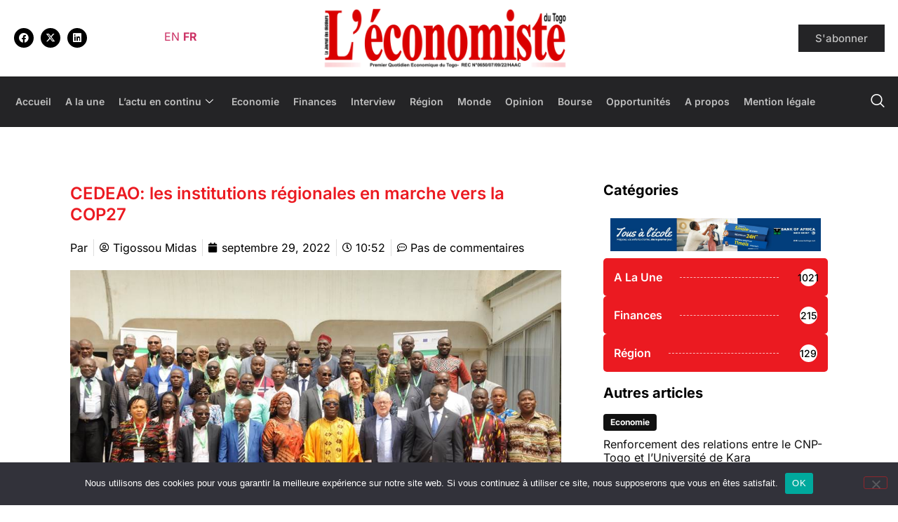

--- FILE ---
content_type: text/html; charset=UTF-8
request_url: https://leconomistedutogo.tg/cedeao-les-institutions-regionales-en-marche-vers-la-cop27/
body_size: 29029
content:
<!DOCTYPE html>
<html lang="fr-FR">
<head>
	<meta charset="UTF-8" />
	<meta name="viewport" content="width=device-width, initial-scale=1" />
	<link rel="profile" href="http://gmpg.org/xfn/11" />
	<link rel="pingback" href="https://leconomistedutogo.tg/xmlrpc.php" />
	<meta name='robots' content='index, follow, max-image-preview:large, max-snippet:-1, max-video-preview:-1' />
	<style>img:is([sizes="auto" i], [sizes^="auto," i]) { contain-intrinsic-size: 3000px 1500px }</style>
	
	<!-- This site is optimized with the Yoast SEO plugin v26.6 - https://yoast.com/wordpress/plugins/seo/ -->
	<title>CEDEAO: les institutions régionales en marche vers la COP27 - Léconomiste du Togo</title>
	<meta name="description" content="le Groupe Régional d’Appui aux Négociations Internationales sur le Climat (GRANIC) de la CEDEAO et feront l’objet d’une position commune" />
	<link rel="canonical" href="https://leconomistedutogo.tg/cedeao-les-institutions-regionales-en-marche-vers-la-cop27/" />
	<meta property="og:locale" content="fr_FR" />
	<meta property="og:type" content="article" />
	<meta property="og:title" content="CEDEAO: les institutions régionales en marche vers la COP27 - Léconomiste du Togo" />
	<meta property="og:description" content="le Groupe Régional d’Appui aux Négociations Internationales sur le Climat (GRANIC) de la CEDEAO et feront l’objet d’une position commune" />
	<meta property="og:url" content="https://leconomistedutogo.tg/cedeao-les-institutions-regionales-en-marche-vers-la-cop27/" />
	<meta property="og:site_name" content="Léconomiste du Togo" />
	<meta property="article:publisher" content="https://web.facebook.com/Econo228/" />
	<meta property="article:published_time" content="2022-09-29T09:52:41+00:00" />
	<meta property="article:modified_time" content="2022-09-29T09:57:34+00:00" />
	<meta property="og:image" content="https://leconomistedutogo.tg/wp-content/uploads/2022/09/cop.jpg" />
	<meta property="og:image:width" content="962" />
	<meta property="og:image:height" content="622" />
	<meta property="og:image:type" content="image/jpeg" />
	<meta name="author" content="Tigossou Midas" />
	<meta name="twitter:card" content="summary_large_image" />
	<meta name="twitter:creator" content="@EconomisteTogo" />
	<meta name="twitter:site" content="@EconomisteTogo" />
	<meta name="twitter:label1" content="Écrit par" />
	<meta name="twitter:data1" content="Tigossou Midas" />
	<meta name="twitter:label2" content="Durée de lecture estimée" />
	<meta name="twitter:data2" content="3 minutes" />
	<script type="application/ld+json" class="yoast-schema-graph">{"@context":"https://schema.org","@graph":[{"@type":"Article","@id":"https://leconomistedutogo.tg/cedeao-les-institutions-regionales-en-marche-vers-la-cop27/#article","isPartOf":{"@id":"https://leconomistedutogo.tg/cedeao-les-institutions-regionales-en-marche-vers-la-cop27/"},"author":{"name":"Tigossou Midas","@id":"https://leconomistedutogo.tg/#/schema/person/cdb8de50356de285c2656e8daf66b40b"},"headline":"CEDEAO: les institutions régionales en marche vers la COP27","datePublished":"2022-09-29T09:52:41+00:00","dateModified":"2022-09-29T09:57:34+00:00","mainEntityOfPage":{"@id":"https://leconomistedutogo.tg/cedeao-les-institutions-regionales-en-marche-vers-la-cop27/"},"wordCount":525,"commentCount":0,"publisher":{"@id":"https://leconomistedutogo.tg/#organization"},"image":{"@id":"https://leconomistedutogo.tg/cedeao-les-institutions-regionales-en-marche-vers-la-cop27/#primaryimage"},"thumbnailUrl":"https://leconomistedutogo.tg/wp-content/uploads/2022/09/cop.jpg","keywords":["ARAA","BOAD","CEDEAO","CILSS","COP 27?","COP27"],"articleSection":["Région"],"inLanguage":"fr-FR","potentialAction":[{"@type":"CommentAction","name":"Comment","target":["https://leconomistedutogo.tg/cedeao-les-institutions-regionales-en-marche-vers-la-cop27/#respond"]}]},{"@type":"WebPage","@id":"https://leconomistedutogo.tg/cedeao-les-institutions-regionales-en-marche-vers-la-cop27/","url":"https://leconomistedutogo.tg/cedeao-les-institutions-regionales-en-marche-vers-la-cop27/","name":"CEDEAO: les institutions régionales en marche vers la COP27 - Léconomiste du Togo","isPartOf":{"@id":"https://leconomistedutogo.tg/#website"},"primaryImageOfPage":{"@id":"https://leconomistedutogo.tg/cedeao-les-institutions-regionales-en-marche-vers-la-cop27/#primaryimage"},"image":{"@id":"https://leconomistedutogo.tg/cedeao-les-institutions-regionales-en-marche-vers-la-cop27/#primaryimage"},"thumbnailUrl":"https://leconomistedutogo.tg/wp-content/uploads/2022/09/cop.jpg","datePublished":"2022-09-29T09:52:41+00:00","dateModified":"2022-09-29T09:57:34+00:00","description":"le Groupe Régional d’Appui aux Négociations Internationales sur le Climat (GRANIC) de la CEDEAO et feront l’objet d’une position commune","breadcrumb":{"@id":"https://leconomistedutogo.tg/cedeao-les-institutions-regionales-en-marche-vers-la-cop27/#breadcrumb"},"inLanguage":"fr-FR","potentialAction":[{"@type":"ReadAction","target":["https://leconomistedutogo.tg/cedeao-les-institutions-regionales-en-marche-vers-la-cop27/"]}]},{"@type":"ImageObject","inLanguage":"fr-FR","@id":"https://leconomistedutogo.tg/cedeao-les-institutions-regionales-en-marche-vers-la-cop27/#primaryimage","url":"https://leconomistedutogo.tg/wp-content/uploads/2022/09/cop.jpg","contentUrl":"https://leconomistedutogo.tg/wp-content/uploads/2022/09/cop.jpg","width":962,"height":622},{"@type":"BreadcrumbList","@id":"https://leconomistedutogo.tg/cedeao-les-institutions-regionales-en-marche-vers-la-cop27/#breadcrumb","itemListElement":[{"@type":"ListItem","position":1,"name":"Accueil","item":"https://leconomistedutogo.tg/"},{"@type":"ListItem","position":2,"name":"CEDEAO: les institutions régionales en marche vers la COP27"}]},{"@type":"WebSite","@id":"https://leconomistedutogo.tg/#website","url":"https://leconomistedutogo.tg/","name":"Economiste du Togo","description":"Le Journal des Décideurs","publisher":{"@id":"https://leconomistedutogo.tg/#organization"},"potentialAction":[{"@type":"SearchAction","target":{"@type":"EntryPoint","urlTemplate":"https://leconomistedutogo.tg/?s={search_term_string}"},"query-input":{"@type":"PropertyValueSpecification","valueRequired":true,"valueName":"search_term_string"}}],"inLanguage":"fr-FR"},{"@type":"Organization","@id":"https://leconomistedutogo.tg/#organization","name":"L'économiste du Togo","url":"https://leconomistedutogo.tg/","logo":{"@type":"ImageObject","inLanguage":"fr-FR","@id":"https://leconomistedutogo.tg/#/schema/logo/image/","url":"https://leconomistedutogo.tg/wp-content/uploads/2022/09/logo-economiste-1.png","contentUrl":"https://leconomistedutogo.tg/wp-content/uploads/2022/09/logo-economiste-1.png","width":2000,"height":500,"caption":"L'économiste du Togo"},"image":{"@id":"https://leconomistedutogo.tg/#/schema/logo/image/"},"sameAs":["https://web.facebook.com/Econo228/","https://x.com/EconomisteTogo","https://tg.linkedin.com/in/l-conomiste-togo-51a131238"]},{"@type":"Person","@id":"https://leconomistedutogo.tg/#/schema/person/cdb8de50356de285c2656e8daf66b40b","name":"Tigossou Midas","image":{"@type":"ImageObject","inLanguage":"fr-FR","@id":"https://leconomistedutogo.tg/#/schema/person/image/","url":"https://secure.gravatar.com/avatar/87d9122f83f0c0d0aa08b1508aa9d519?s=96&d=mm&r=g","contentUrl":"https://secure.gravatar.com/avatar/87d9122f83f0c0d0aa08b1508aa9d519?s=96&d=mm&r=g","caption":"Tigossou Midas"},"sameAs":["https://leconomistedutogo.tg/"],"url":"https://leconomistedutogo.tg/author/midas/"}]}</script>
	<!-- / Yoast SEO plugin. -->


<link rel="alternate" type="application/rss+xml" title="Léconomiste du Togo &raquo; Flux" href="https://leconomistedutogo.tg/feed/" />
<link rel="alternate" type="application/rss+xml" title="Léconomiste du Togo &raquo; Flux des commentaires" href="https://leconomistedutogo.tg/comments/feed/" />
<link rel="alternate" type="application/rss+xml" title="Léconomiste du Togo &raquo; CEDEAO: les institutions régionales en marche vers la COP27 Flux des commentaires" href="https://leconomistedutogo.tg/cedeao-les-institutions-regionales-en-marche-vers-la-cop27/feed/" />
<script>
window._wpemojiSettings = {"baseUrl":"https:\/\/s.w.org\/images\/core\/emoji\/15.0.3\/72x72\/","ext":".png","svgUrl":"https:\/\/s.w.org\/images\/core\/emoji\/15.0.3\/svg\/","svgExt":".svg","source":{"concatemoji":"https:\/\/leconomistedutogo.tg\/wp-includes\/js\/wp-emoji-release.min.js?ver=6.7.4"}};
/*! This file is auto-generated */
!function(i,n){var o,s,e;function c(e){try{var t={supportTests:e,timestamp:(new Date).valueOf()};sessionStorage.setItem(o,JSON.stringify(t))}catch(e){}}function p(e,t,n){e.clearRect(0,0,e.canvas.width,e.canvas.height),e.fillText(t,0,0);var t=new Uint32Array(e.getImageData(0,0,e.canvas.width,e.canvas.height).data),r=(e.clearRect(0,0,e.canvas.width,e.canvas.height),e.fillText(n,0,0),new Uint32Array(e.getImageData(0,0,e.canvas.width,e.canvas.height).data));return t.every(function(e,t){return e===r[t]})}function u(e,t,n){switch(t){case"flag":return n(e,"\ud83c\udff3\ufe0f\u200d\u26a7\ufe0f","\ud83c\udff3\ufe0f\u200b\u26a7\ufe0f")?!1:!n(e,"\ud83c\uddfa\ud83c\uddf3","\ud83c\uddfa\u200b\ud83c\uddf3")&&!n(e,"\ud83c\udff4\udb40\udc67\udb40\udc62\udb40\udc65\udb40\udc6e\udb40\udc67\udb40\udc7f","\ud83c\udff4\u200b\udb40\udc67\u200b\udb40\udc62\u200b\udb40\udc65\u200b\udb40\udc6e\u200b\udb40\udc67\u200b\udb40\udc7f");case"emoji":return!n(e,"\ud83d\udc26\u200d\u2b1b","\ud83d\udc26\u200b\u2b1b")}return!1}function f(e,t,n){var r="undefined"!=typeof WorkerGlobalScope&&self instanceof WorkerGlobalScope?new OffscreenCanvas(300,150):i.createElement("canvas"),a=r.getContext("2d",{willReadFrequently:!0}),o=(a.textBaseline="top",a.font="600 32px Arial",{});return e.forEach(function(e){o[e]=t(a,e,n)}),o}function t(e){var t=i.createElement("script");t.src=e,t.defer=!0,i.head.appendChild(t)}"undefined"!=typeof Promise&&(o="wpEmojiSettingsSupports",s=["flag","emoji"],n.supports={everything:!0,everythingExceptFlag:!0},e=new Promise(function(e){i.addEventListener("DOMContentLoaded",e,{once:!0})}),new Promise(function(t){var n=function(){try{var e=JSON.parse(sessionStorage.getItem(o));if("object"==typeof e&&"number"==typeof e.timestamp&&(new Date).valueOf()<e.timestamp+604800&&"object"==typeof e.supportTests)return e.supportTests}catch(e){}return null}();if(!n){if("undefined"!=typeof Worker&&"undefined"!=typeof OffscreenCanvas&&"undefined"!=typeof URL&&URL.createObjectURL&&"undefined"!=typeof Blob)try{var e="postMessage("+f.toString()+"("+[JSON.stringify(s),u.toString(),p.toString()].join(",")+"));",r=new Blob([e],{type:"text/javascript"}),a=new Worker(URL.createObjectURL(r),{name:"wpTestEmojiSupports"});return void(a.onmessage=function(e){c(n=e.data),a.terminate(),t(n)})}catch(e){}c(n=f(s,u,p))}t(n)}).then(function(e){for(var t in e)n.supports[t]=e[t],n.supports.everything=n.supports.everything&&n.supports[t],"flag"!==t&&(n.supports.everythingExceptFlag=n.supports.everythingExceptFlag&&n.supports[t]);n.supports.everythingExceptFlag=n.supports.everythingExceptFlag&&!n.supports.flag,n.DOMReady=!1,n.readyCallback=function(){n.DOMReady=!0}}).then(function(){return e}).then(function(){var e;n.supports.everything||(n.readyCallback(),(e=n.source||{}).concatemoji?t(e.concatemoji):e.wpemoji&&e.twemoji&&(t(e.twemoji),t(e.wpemoji)))}))}((window,document),window._wpemojiSettings);
</script>
<!-- leconomistedutogo.tg is managing ads with Advanced Ads 2.0.15 – https://wpadvancedads.com/ --><script id="lecon-ready">
			window.advanced_ads_ready=function(e,a){a=a||"complete";var d=function(e){return"interactive"===a?"loading"!==e:"complete"===e};d(document.readyState)?e():document.addEventListener("readystatechange",(function(a){d(a.target.readyState)&&e()}),{once:"interactive"===a})},window.advanced_ads_ready_queue=window.advanced_ads_ready_queue||[];		</script>
		
<link rel='stylesheet' id='hfe-widgets-style-css' href='https://leconomistedutogo.tg/wp-content/plugins/header-footer-elementor/inc/widgets-css/frontend.css?ver=2.7.1' media='all' />
<style id='wp-emoji-styles-inline-css'>

	img.wp-smiley, img.emoji {
		display: inline !important;
		border: none !important;
		box-shadow: none !important;
		height: 1em !important;
		width: 1em !important;
		margin: 0 0.07em !important;
		vertical-align: -0.1em !important;
		background: none !important;
		padding: 0 !important;
	}
</style>
<link rel='stylesheet' id='wp-block-library-css' href='https://leconomistedutogo.tg/wp-includes/css/dist/block-library/style.min.css?ver=6.7.4' media='all' />
<style id='classic-theme-styles-inline-css'>
/*! This file is auto-generated */
.wp-block-button__link{color:#fff;background-color:#32373c;border-radius:9999px;box-shadow:none;text-decoration:none;padding:calc(.667em + 2px) calc(1.333em + 2px);font-size:1.125em}.wp-block-file__button{background:#32373c;color:#fff;text-decoration:none}
</style>
<style id='global-styles-inline-css'>
:root{--wp--preset--aspect-ratio--square: 1;--wp--preset--aspect-ratio--4-3: 4/3;--wp--preset--aspect-ratio--3-4: 3/4;--wp--preset--aspect-ratio--3-2: 3/2;--wp--preset--aspect-ratio--2-3: 2/3;--wp--preset--aspect-ratio--16-9: 16/9;--wp--preset--aspect-ratio--9-16: 9/16;--wp--preset--color--black: #000000;--wp--preset--color--cyan-bluish-gray: #abb8c3;--wp--preset--color--white: #ffffff;--wp--preset--color--pale-pink: #f78da7;--wp--preset--color--vivid-red: #cf2e2e;--wp--preset--color--luminous-vivid-orange: #ff6900;--wp--preset--color--luminous-vivid-amber: #fcb900;--wp--preset--color--light-green-cyan: #7bdcb5;--wp--preset--color--vivid-green-cyan: #00d084;--wp--preset--color--pale-cyan-blue: #8ed1fc;--wp--preset--color--vivid-cyan-blue: #0693e3;--wp--preset--color--vivid-purple: #9b51e0;--wp--preset--gradient--vivid-cyan-blue-to-vivid-purple: linear-gradient(135deg,rgba(6,147,227,1) 0%,rgb(155,81,224) 100%);--wp--preset--gradient--light-green-cyan-to-vivid-green-cyan: linear-gradient(135deg,rgb(122,220,180) 0%,rgb(0,208,130) 100%);--wp--preset--gradient--luminous-vivid-amber-to-luminous-vivid-orange: linear-gradient(135deg,rgba(252,185,0,1) 0%,rgba(255,105,0,1) 100%);--wp--preset--gradient--luminous-vivid-orange-to-vivid-red: linear-gradient(135deg,rgba(255,105,0,1) 0%,rgb(207,46,46) 100%);--wp--preset--gradient--very-light-gray-to-cyan-bluish-gray: linear-gradient(135deg,rgb(238,238,238) 0%,rgb(169,184,195) 100%);--wp--preset--gradient--cool-to-warm-spectrum: linear-gradient(135deg,rgb(74,234,220) 0%,rgb(151,120,209) 20%,rgb(207,42,186) 40%,rgb(238,44,130) 60%,rgb(251,105,98) 80%,rgb(254,248,76) 100%);--wp--preset--gradient--blush-light-purple: linear-gradient(135deg,rgb(255,206,236) 0%,rgb(152,150,240) 100%);--wp--preset--gradient--blush-bordeaux: linear-gradient(135deg,rgb(254,205,165) 0%,rgb(254,45,45) 50%,rgb(107,0,62) 100%);--wp--preset--gradient--luminous-dusk: linear-gradient(135deg,rgb(255,203,112) 0%,rgb(199,81,192) 50%,rgb(65,88,208) 100%);--wp--preset--gradient--pale-ocean: linear-gradient(135deg,rgb(255,245,203) 0%,rgb(182,227,212) 50%,rgb(51,167,181) 100%);--wp--preset--gradient--electric-grass: linear-gradient(135deg,rgb(202,248,128) 0%,rgb(113,206,126) 100%);--wp--preset--gradient--midnight: linear-gradient(135deg,rgb(2,3,129) 0%,rgb(40,116,252) 100%);--wp--preset--font-size--small: 13px;--wp--preset--font-size--medium: 20px;--wp--preset--font-size--large: 36px;--wp--preset--font-size--x-large: 42px;--wp--preset--spacing--20: 0.44rem;--wp--preset--spacing--30: 0.67rem;--wp--preset--spacing--40: 1rem;--wp--preset--spacing--50: 1.5rem;--wp--preset--spacing--60: 2.25rem;--wp--preset--spacing--70: 3.38rem;--wp--preset--spacing--80: 5.06rem;--wp--preset--shadow--natural: 6px 6px 9px rgba(0, 0, 0, 0.2);--wp--preset--shadow--deep: 12px 12px 50px rgba(0, 0, 0, 0.4);--wp--preset--shadow--sharp: 6px 6px 0px rgba(0, 0, 0, 0.2);--wp--preset--shadow--outlined: 6px 6px 0px -3px rgba(255, 255, 255, 1), 6px 6px rgba(0, 0, 0, 1);--wp--preset--shadow--crisp: 6px 6px 0px rgba(0, 0, 0, 1);}:where(.is-layout-flex){gap: 0.5em;}:where(.is-layout-grid){gap: 0.5em;}body .is-layout-flex{display: flex;}.is-layout-flex{flex-wrap: wrap;align-items: center;}.is-layout-flex > :is(*, div){margin: 0;}body .is-layout-grid{display: grid;}.is-layout-grid > :is(*, div){margin: 0;}:where(.wp-block-columns.is-layout-flex){gap: 2em;}:where(.wp-block-columns.is-layout-grid){gap: 2em;}:where(.wp-block-post-template.is-layout-flex){gap: 1.25em;}:where(.wp-block-post-template.is-layout-grid){gap: 1.25em;}.has-black-color{color: var(--wp--preset--color--black) !important;}.has-cyan-bluish-gray-color{color: var(--wp--preset--color--cyan-bluish-gray) !important;}.has-white-color{color: var(--wp--preset--color--white) !important;}.has-pale-pink-color{color: var(--wp--preset--color--pale-pink) !important;}.has-vivid-red-color{color: var(--wp--preset--color--vivid-red) !important;}.has-luminous-vivid-orange-color{color: var(--wp--preset--color--luminous-vivid-orange) !important;}.has-luminous-vivid-amber-color{color: var(--wp--preset--color--luminous-vivid-amber) !important;}.has-light-green-cyan-color{color: var(--wp--preset--color--light-green-cyan) !important;}.has-vivid-green-cyan-color{color: var(--wp--preset--color--vivid-green-cyan) !important;}.has-pale-cyan-blue-color{color: var(--wp--preset--color--pale-cyan-blue) !important;}.has-vivid-cyan-blue-color{color: var(--wp--preset--color--vivid-cyan-blue) !important;}.has-vivid-purple-color{color: var(--wp--preset--color--vivid-purple) !important;}.has-black-background-color{background-color: var(--wp--preset--color--black) !important;}.has-cyan-bluish-gray-background-color{background-color: var(--wp--preset--color--cyan-bluish-gray) !important;}.has-white-background-color{background-color: var(--wp--preset--color--white) !important;}.has-pale-pink-background-color{background-color: var(--wp--preset--color--pale-pink) !important;}.has-vivid-red-background-color{background-color: var(--wp--preset--color--vivid-red) !important;}.has-luminous-vivid-orange-background-color{background-color: var(--wp--preset--color--luminous-vivid-orange) !important;}.has-luminous-vivid-amber-background-color{background-color: var(--wp--preset--color--luminous-vivid-amber) !important;}.has-light-green-cyan-background-color{background-color: var(--wp--preset--color--light-green-cyan) !important;}.has-vivid-green-cyan-background-color{background-color: var(--wp--preset--color--vivid-green-cyan) !important;}.has-pale-cyan-blue-background-color{background-color: var(--wp--preset--color--pale-cyan-blue) !important;}.has-vivid-cyan-blue-background-color{background-color: var(--wp--preset--color--vivid-cyan-blue) !important;}.has-vivid-purple-background-color{background-color: var(--wp--preset--color--vivid-purple) !important;}.has-black-border-color{border-color: var(--wp--preset--color--black) !important;}.has-cyan-bluish-gray-border-color{border-color: var(--wp--preset--color--cyan-bluish-gray) !important;}.has-white-border-color{border-color: var(--wp--preset--color--white) !important;}.has-pale-pink-border-color{border-color: var(--wp--preset--color--pale-pink) !important;}.has-vivid-red-border-color{border-color: var(--wp--preset--color--vivid-red) !important;}.has-luminous-vivid-orange-border-color{border-color: var(--wp--preset--color--luminous-vivid-orange) !important;}.has-luminous-vivid-amber-border-color{border-color: var(--wp--preset--color--luminous-vivid-amber) !important;}.has-light-green-cyan-border-color{border-color: var(--wp--preset--color--light-green-cyan) !important;}.has-vivid-green-cyan-border-color{border-color: var(--wp--preset--color--vivid-green-cyan) !important;}.has-pale-cyan-blue-border-color{border-color: var(--wp--preset--color--pale-cyan-blue) !important;}.has-vivid-cyan-blue-border-color{border-color: var(--wp--preset--color--vivid-cyan-blue) !important;}.has-vivid-purple-border-color{border-color: var(--wp--preset--color--vivid-purple) !important;}.has-vivid-cyan-blue-to-vivid-purple-gradient-background{background: var(--wp--preset--gradient--vivid-cyan-blue-to-vivid-purple) !important;}.has-light-green-cyan-to-vivid-green-cyan-gradient-background{background: var(--wp--preset--gradient--light-green-cyan-to-vivid-green-cyan) !important;}.has-luminous-vivid-amber-to-luminous-vivid-orange-gradient-background{background: var(--wp--preset--gradient--luminous-vivid-amber-to-luminous-vivid-orange) !important;}.has-luminous-vivid-orange-to-vivid-red-gradient-background{background: var(--wp--preset--gradient--luminous-vivid-orange-to-vivid-red) !important;}.has-very-light-gray-to-cyan-bluish-gray-gradient-background{background: var(--wp--preset--gradient--very-light-gray-to-cyan-bluish-gray) !important;}.has-cool-to-warm-spectrum-gradient-background{background: var(--wp--preset--gradient--cool-to-warm-spectrum) !important;}.has-blush-light-purple-gradient-background{background: var(--wp--preset--gradient--blush-light-purple) !important;}.has-blush-bordeaux-gradient-background{background: var(--wp--preset--gradient--blush-bordeaux) !important;}.has-luminous-dusk-gradient-background{background: var(--wp--preset--gradient--luminous-dusk) !important;}.has-pale-ocean-gradient-background{background: var(--wp--preset--gradient--pale-ocean) !important;}.has-electric-grass-gradient-background{background: var(--wp--preset--gradient--electric-grass) !important;}.has-midnight-gradient-background{background: var(--wp--preset--gradient--midnight) !important;}.has-small-font-size{font-size: var(--wp--preset--font-size--small) !important;}.has-medium-font-size{font-size: var(--wp--preset--font-size--medium) !important;}.has-large-font-size{font-size: var(--wp--preset--font-size--large) !important;}.has-x-large-font-size{font-size: var(--wp--preset--font-size--x-large) !important;}
:where(.wp-block-post-template.is-layout-flex){gap: 1.25em;}:where(.wp-block-post-template.is-layout-grid){gap: 1.25em;}
:where(.wp-block-columns.is-layout-flex){gap: 2em;}:where(.wp-block-columns.is-layout-grid){gap: 2em;}
:root :where(.wp-block-pullquote){font-size: 1.5em;line-height: 1.6;}
</style>
<link rel='stylesheet' id='cookie-notice-front-css' href='https://leconomistedutogo.tg/wp-content/plugins/cookie-notice/css/front.min.css?ver=2.5.11' media='all' />
<link rel='stylesheet' id='hfe-style-css' href='https://leconomistedutogo.tg/wp-content/plugins/header-footer-elementor/assets/css/header-footer-elementor.css?ver=2.7.1' media='all' />
<link rel='stylesheet' id='elementor-icons-css' href='https://leconomistedutogo.tg/wp-content/plugins/elementor/assets/lib/eicons/css/elementor-icons.min.css?ver=5.43.0' media='all' />
<link rel='stylesheet' id='elementor-frontend-css' href='https://leconomistedutogo.tg/wp-content/plugins/elementor/assets/css/frontend.min.css?ver=3.30.2' media='all' />
<link rel='stylesheet' id='elementor-post-8-css' href='https://leconomistedutogo.tg/wp-content/uploads/elementor/css/post-8.css?ver=1752759482' media='all' />
<link rel='stylesheet' id='slick-css' href='https://leconomistedutogo.tg/wp-content/plugins/bloglentor-for-elementor/assets/lib/slick/slick.css?ver=1.0.8' media='all' />
<link rel='stylesheet' id='slick-theme-css' href='https://leconomistedutogo.tg/wp-content/plugins/bloglentor-for-elementor/assets/lib/slick/slick-theme.css?ver=1.0.8' media='all' />
<link rel='stylesheet' id='bloglentor-main-css' href='https://leconomistedutogo.tg/wp-content/plugins/bloglentor-for-elementor/assets/css/main.css?ver=1.0.8' media='all' />
<link rel='stylesheet' id='she-header-style-css' href='https://leconomistedutogo.tg/wp-content/plugins/sticky-header-effects-for-elementor/assets/css/she-header-style.css?ver=2.1.6' media='all' />
<link rel='stylesheet' id='elementor-post-18-css' href='https://leconomistedutogo.tg/wp-content/uploads/elementor/css/post-18.css?ver=1752759484' media='all' />
<link rel='stylesheet' id='elementor-post-20-css' href='https://leconomistedutogo.tg/wp-content/uploads/elementor/css/post-20.css?ver=1752759484' media='all' />
<link rel='stylesheet' id='hello-elementor-css' href='https://leconomistedutogo.tg/wp-content/themes/hello-elementor/style.min.css?ver=3.1.1' media='all' />
<link rel='stylesheet' id='hello-elementor-theme-style-css' href='https://leconomistedutogo.tg/wp-content/themes/hello-elementor/theme.min.css?ver=3.1.1' media='all' />
<link rel='stylesheet' id='hello-elementor-header-footer-css' href='https://leconomistedutogo.tg/wp-content/themes/hello-elementor/header-footer.min.css?ver=3.1.1' media='all' />
<link rel='stylesheet' id='widget-heading-css' href='https://leconomistedutogo.tg/wp-content/plugins/elementor/assets/css/widget-heading.min.css?ver=3.30.2' media='all' />
<link rel='stylesheet' id='widget-post-info-css' href='https://leconomistedutogo.tg/wp-content/plugins/elementor-pro/assets/css/widget-post-info.min.css?ver=3.30.0' media='all' />
<link rel='stylesheet' id='widget-icon-list-css' href='https://leconomistedutogo.tg/wp-content/plugins/elementor/assets/css/widget-icon-list.min.css?ver=3.30.2' media='all' />
<link rel='stylesheet' id='elementor-icons-shared-0-css' href='https://leconomistedutogo.tg/wp-content/plugins/elementor/assets/lib/font-awesome/css/fontawesome.min.css?ver=5.15.3' media='all' />
<link rel='stylesheet' id='elementor-icons-fa-regular-css' href='https://leconomistedutogo.tg/wp-content/plugins/elementor/assets/lib/font-awesome/css/regular.min.css?ver=5.15.3' media='all' />
<link rel='stylesheet' id='elementor-icons-fa-solid-css' href='https://leconomistedutogo.tg/wp-content/plugins/elementor/assets/lib/font-awesome/css/solid.min.css?ver=5.15.3' media='all' />
<link rel='stylesheet' id='widget-image-css' href='https://leconomistedutogo.tg/wp-content/plugins/elementor/assets/css/widget-image.min.css?ver=3.30.2' media='all' />
<link rel='stylesheet' id='widget-share-buttons-css' href='https://leconomistedutogo.tg/wp-content/plugins/elementor-pro/assets/css/widget-share-buttons.min.css?ver=3.30.0' media='all' />
<link rel='stylesheet' id='e-apple-webkit-css' href='https://leconomistedutogo.tg/wp-content/plugins/elementor/assets/css/conditionals/apple-webkit.min.css?ver=3.30.2' media='all' />
<link rel='stylesheet' id='elementor-icons-fa-brands-css' href='https://leconomistedutogo.tg/wp-content/plugins/elementor/assets/lib/font-awesome/css/brands.min.css?ver=5.15.3' media='all' />
<link rel='stylesheet' id='widget-post-navigation-css' href='https://leconomistedutogo.tg/wp-content/plugins/elementor-pro/assets/css/widget-post-navigation.min.css?ver=3.30.0' media='all' />
<link rel='stylesheet' id='elementor-post-392-css' href='https://leconomistedutogo.tg/wp-content/uploads/elementor/css/post-392.css?ver=1759499699' media='all' />
<link rel='stylesheet' id='slb_core-css' href='https://leconomistedutogo.tg/wp-content/plugins/simple-lightbox/client/css/app.css?ver=2.9.4' media='all' />
<link rel='stylesheet' id='hfe-elementor-icons-css' href='https://leconomistedutogo.tg/wp-content/plugins/elementor/assets/lib/eicons/css/elementor-icons.min.css?ver=5.34.0' media='all' />
<link rel='stylesheet' id='hfe-icons-list-css' href='https://leconomistedutogo.tg/wp-content/plugins/elementor/assets/css/widget-icon-list.min.css?ver=3.24.3' media='all' />
<link rel='stylesheet' id='hfe-social-icons-css' href='https://leconomistedutogo.tg/wp-content/plugins/elementor/assets/css/widget-social-icons.min.css?ver=3.24.0' media='all' />
<link rel='stylesheet' id='hfe-social-share-icons-brands-css' href='https://leconomistedutogo.tg/wp-content/plugins/elementor/assets/lib/font-awesome/css/brands.css?ver=5.15.3' media='all' />
<link rel='stylesheet' id='hfe-social-share-icons-fontawesome-css' href='https://leconomistedutogo.tg/wp-content/plugins/elementor/assets/lib/font-awesome/css/fontawesome.css?ver=5.15.3' media='all' />
<link rel='stylesheet' id='hfe-nav-menu-icons-css' href='https://leconomistedutogo.tg/wp-content/plugins/elementor/assets/lib/font-awesome/css/solid.css?ver=5.15.3' media='all' />
<link rel='stylesheet' id='hfe-widget-blockquote-css' href='https://leconomistedutogo.tg/wp-content/plugins/elementor-pro/assets/css/widget-blockquote.min.css?ver=3.25.0' media='all' />
<link rel='stylesheet' id='hfe-mega-menu-css' href='https://leconomistedutogo.tg/wp-content/plugins/elementor-pro/assets/css/widget-mega-menu.min.css?ver=3.26.2' media='all' />
<link rel='stylesheet' id='hfe-nav-menu-widget-css' href='https://leconomistedutogo.tg/wp-content/plugins/elementor-pro/assets/css/widget-nav-menu.min.css?ver=3.26.0' media='all' />
<link rel='stylesheet' id='ekit-widget-styles-css' href='https://leconomistedutogo.tg/wp-content/plugins/elementskit-lite/widgets/init/assets/css/widget-styles.css?ver=3.7.8' media='all' />
<link rel='stylesheet' id='ekit-responsive-css' href='https://leconomistedutogo.tg/wp-content/plugins/elementskit-lite/widgets/init/assets/css/responsive.css?ver=3.7.8' media='all' />
<link rel='stylesheet' id='eael-general-css' href='https://leconomistedutogo.tg/wp-content/plugins/essential-addons-for-elementor-lite/assets/front-end/css/view/general.min.css?ver=6.5.4' media='all' />
<link rel='stylesheet' id='sib-front-css-css' href='https://leconomistedutogo.tg/wp-content/plugins/mailin/css/mailin-front.css?ver=6.7.4' media='all' />
<link rel='stylesheet' id='elementor-gf-local-inter-css' href='https://leconomistedutogo.tg/wp-content/uploads/elementor/google-fonts/css/inter.css?ver=1748457008' media='all' />
<link rel='stylesheet' id='elementor-icons-ekiticons-css' href='https://leconomistedutogo.tg/wp-content/plugins/elementskit-lite/modules/elementskit-icon-pack/assets/css/ekiticons.css?ver=3.7.8' media='all' />
<script id="cookie-notice-front-js-before">
var cnArgs = {"ajaxUrl":"https:\/\/leconomistedutogo.tg\/wp-admin\/admin-ajax.php","nonce":"f9791b7134","hideEffect":"fade","position":"bottom","onScroll":false,"onScrollOffset":100,"onClick":false,"cookieName":"cookie_notice_accepted","cookieTime":2592000,"cookieTimeRejected":2592000,"globalCookie":false,"redirection":false,"cache":true,"revokeCookies":false,"revokeCookiesOpt":"automatic"};
</script>
<script src="https://leconomistedutogo.tg/wp-content/plugins/cookie-notice/js/front.min.js?ver=2.5.11" id="cookie-notice-front-js"></script>
<script src="https://leconomistedutogo.tg/wp-includes/js/jquery/jquery.min.js?ver=3.7.1" id="jquery-core-js"></script>
<script src="https://leconomistedutogo.tg/wp-includes/js/jquery/jquery-migrate.min.js?ver=3.4.1" id="jquery-migrate-js"></script>
<script id="jquery-js-after">
!function($){"use strict";$(document).ready(function(){$(this).scrollTop()>100&&$(".hfe-scroll-to-top-wrap").removeClass("hfe-scroll-to-top-hide"),$(window).scroll(function(){$(this).scrollTop()<100?$(".hfe-scroll-to-top-wrap").fadeOut(300):$(".hfe-scroll-to-top-wrap").fadeIn(300)}),$(".hfe-scroll-to-top-wrap").on("click",function(){$("html, body").animate({scrollTop:0},300);return!1})})}(jQuery);
!function($){'use strict';$(document).ready(function(){var bar=$('.hfe-reading-progress-bar');if(!bar.length)return;$(window).on('scroll',function(){var s=$(window).scrollTop(),d=$(document).height()-$(window).height(),p=d? s/d*100:0;bar.css('width',p+'%')});});}(jQuery);
</script>
<script src="https://leconomistedutogo.tg/wp-content/plugins/sticky-header-effects-for-elementor/assets/js/she-header.js?ver=2.1.6" id="she-header-js"></script>
<script id="sib-front-js-js-extra">
var sibErrMsg = {"invalidMail":"Veuillez entrer une adresse e-mail valide.","requiredField":"Veuillez compl\u00e9ter les champs obligatoires.","invalidDateFormat":"Veuillez entrer une date valide.","invalidSMSFormat":"Veuillez entrer une num\u00e9ro de t\u00e9l\u00e9phone valide."};
var ajax_sib_front_object = {"ajax_url":"https:\/\/leconomistedutogo.tg\/wp-admin\/admin-ajax.php","ajax_nonce":"bf8578de95","flag_url":"https:\/\/leconomistedutogo.tg\/wp-content\/plugins\/mailin\/img\/flags\/"};
</script>
<script src="https://leconomistedutogo.tg/wp-content/plugins/mailin/js/mailin-front.js?ver=1763662909" id="sib-front-js-js"></script>
<link rel="https://api.w.org/" href="https://leconomistedutogo.tg/wp-json/" /><link rel="alternate" title="JSON" type="application/json" href="https://leconomistedutogo.tg/wp-json/wp/v2/posts/1225" /><link rel="EditURI" type="application/rsd+xml" title="RSD" href="https://leconomistedutogo.tg/xmlrpc.php?rsd" />
<meta name="generator" content="WordPress 6.7.4" />
<link rel='shortlink' href='https://leconomistedutogo.tg/?p=1225' />
<link rel="alternate" title="oEmbed (JSON)" type="application/json+oembed" href="https://leconomistedutogo.tg/wp-json/oembed/1.0/embed?url=https%3A%2F%2Fleconomistedutogo.tg%2Fcedeao-les-institutions-regionales-en-marche-vers-la-cop27%2F" />
<link rel="alternate" title="oEmbed (XML)" type="text/xml+oembed" href="https://leconomistedutogo.tg/wp-json/oembed/1.0/embed?url=https%3A%2F%2Fleconomistedutogo.tg%2Fcedeao-les-institutions-regionales-en-marche-vers-la-cop27%2F&#038;format=xml" />
<!-- Analytics by WP Statistics - https://wp-statistics.com -->
<meta name="generator" content="Elementor 3.30.2; features: additional_custom_breakpoints; settings: css_print_method-external, google_font-enabled, font_display-auto">
			<style>
				.e-con.e-parent:nth-of-type(n+4):not(.e-lazyloaded):not(.e-no-lazyload),
				.e-con.e-parent:nth-of-type(n+4):not(.e-lazyloaded):not(.e-no-lazyload) * {
					background-image: none !important;
				}
				@media screen and (max-height: 1024px) {
					.e-con.e-parent:nth-of-type(n+3):not(.e-lazyloaded):not(.e-no-lazyload),
					.e-con.e-parent:nth-of-type(n+3):not(.e-lazyloaded):not(.e-no-lazyload) * {
						background-image: none !important;
					}
				}
				@media screen and (max-height: 640px) {
					.e-con.e-parent:nth-of-type(n+2):not(.e-lazyloaded):not(.e-no-lazyload),
					.e-con.e-parent:nth-of-type(n+2):not(.e-lazyloaded):not(.e-no-lazyload) * {
						background-image: none !important;
					}
				}
			</style>
			<link rel="icon" href="https://leconomistedutogo.tg/wp-content/uploads/2022/09/cropped-favicon-leconomiste-togo-32x32.png" sizes="32x32" />
<link rel="icon" href="https://leconomistedutogo.tg/wp-content/uploads/2022/09/cropped-favicon-leconomiste-togo-192x192.png" sizes="192x192" />
<link rel="apple-touch-icon" href="https://leconomistedutogo.tg/wp-content/uploads/2022/09/cropped-favicon-leconomiste-togo-180x180.png" />
<meta name="msapplication-TileImage" content="https://leconomistedutogo.tg/wp-content/uploads/2022/09/cropped-favicon-leconomiste-togo-270x270.png" />
		<style id="wp-custom-css">
			element.style {
}
[type=button]:not(:disabled), [type=submit]:not(:disabled), button:not(:disabled) {
    cursor: pointer;
}
[type=button], [type=submit], button {
    display: inline-block;
    font-weight: 400;
    color: #EB1A21;
    text-align: center;
    white-space: nowrap;
    -webkit-user-select: none;
    -moz-user-select: none;
    -ms-user-select: none;
    user-select: none;
    background-color: transparent;
    border: 1px solid #EB1A21;
    padding: .5rem 1rem;
    font-size: 1rem;
    border-radius: 3px;
    -webkit-transition: all .3s;
    -o-transition: all .3s;
    transition: all .3s;
}
.swiper-slide-desc.swiper-slide-desc-light {
    display: none;
    color: black;
    background-color: rgba(255, 255, 255, 0.76);
}
.swiper-container-horizontal>.swiper-pagination-bullets.swiper-pagination-bullets-dynamic .swiper-pagination-bullet {
    transition: .2s transform,.2s left;
    display: none;
}
.elementor-11 .elementor-element.elementor-element-f95766f .elementor-post__excerpt p {
    color: var( --e-global-color-secondary );
    font-family: "Inter", Sans-serif;
    font-size: 16px;
    font-weight: 400;
}
.elementor-18 .elementor-element.elementor-element-b3e27c0 .elementskit-navbar-nav > li > a .elementskit-submenu-indicator {
    color: #ffffff;
    fill: #ffffff;
}		</style>
		</head>

<body class="post-template-default single single-post postid-1225 single-format-standard cookies-not-set ehf-header ehf-footer ehf-template-hello-elementor ehf-stylesheet-hello-elementor elementor-default elementor-kit-8 aa-prefix-lecon- elementor-page-392">
<div id="page" class="hfeed site">

		<header id="masthead" itemscope="itemscope" itemtype="https://schema.org/WPHeader">
			<p class="main-title bhf-hidden" itemprop="headline"><a href="https://leconomistedutogo.tg" title="Léconomiste du Togo" rel="home">Léconomiste du Togo</a></p>
					<div data-elementor-type="wp-post" data-elementor-id="18" class="elementor elementor-18" data-elementor-post-type="elementor-hf">
						<section class="elementor-section elementor-top-section elementor-element elementor-element-41678e2 elementor-section-full_width elementor-section-stretched elementor-section-height-default elementor-section-height-default" data-id="41678e2" data-element_type="section" data-settings="{&quot;background_background&quot;:&quot;classic&quot;,&quot;stretch_section&quot;:&quot;section-stretched&quot;}">
						<div class="elementor-container elementor-column-gap-default">
					<div class="elementor-column elementor-col-33 elementor-top-column elementor-element elementor-element-57243fe" data-id="57243fe" data-element_type="column">
			<div class="elementor-widget-wrap elementor-element-populated">
						<section class="elementor-section elementor-inner-section elementor-element elementor-element-519e9c1 elementor-section-boxed elementor-section-height-default elementor-section-height-default" data-id="519e9c1" data-element_type="section">
						<div class="elementor-container elementor-column-gap-default">
					<div class="elementor-column elementor-col-50 elementor-inner-column elementor-element elementor-element-cfe114c" data-id="cfe114c" data-element_type="column">
			<div class="elementor-widget-wrap elementor-element-populated">
						<div class="elementor-element elementor-element-951ccb7 elementor-shape-circle e-grid-align-mobile-right e-grid-align-left elementor-grid-0 elementor-widget elementor-widget-social-icons" data-id="951ccb7" data-element_type="widget" data-widget_type="social-icons.default">
				<div class="elementor-widget-container">
							<div class="elementor-social-icons-wrapper elementor-grid" role="list">
							<span class="elementor-grid-item" role="listitem">
					<a class="elementor-icon elementor-social-icon elementor-social-icon-facebook elementor-repeater-item-4b552ff" href="https://web.facebook.com/Econo228/" target="_blank">
						<span class="elementor-screen-only">Facebook</span>
						<i class="fab fa-facebook"></i>					</a>
				</span>
							<span class="elementor-grid-item" role="listitem">
					<a class="elementor-icon elementor-social-icon elementor-social-icon-x-twitter elementor-repeater-item-41aacb3" href="https://twitter.com/EconomisteTogo/" target="_blank">
						<span class="elementor-screen-only">X-twitter</span>
						<i class="fab fa-x-twitter"></i>					</a>
				</span>
							<span class="elementor-grid-item" role="listitem">
					<a class="elementor-icon elementor-social-icon elementor-social-icon-linkedin elementor-repeater-item-fbba61e" href="https://tg.linkedin.com/in/l-%C3%A9conomiste-togo-51a131238" target="_blank">
						<span class="elementor-screen-only">Linkedin</span>
						<i class="fab fa-linkedin"></i>					</a>
				</span>
					</div>
						</div>
				</div>
					</div>
		</div>
				<div class="elementor-column elementor-col-50 elementor-inner-column elementor-element elementor-element-6d8012e" data-id="6d8012e" data-element_type="column">
			<div class="elementor-widget-wrap elementor-element-populated">
						<div class="elementor-element elementor-element-bbd17e6 elementor-widget elementor-widget-wp-widget-gtranslate" data-id="bbd17e6" data-element_type="widget" data-widget_type="wp-widget-gtranslate.default">
				<div class="elementor-widget-container">
					<div class="gtranslate_wrapper" id="gt-wrapper-34808067"></div>				</div>
				</div>
					</div>
		</div>
					</div>
		</section>
					</div>
		</div>
				<div class="elementor-column elementor-col-33 elementor-top-column elementor-element elementor-element-b487449" data-id="b487449" data-element_type="column">
			<div class="elementor-widget-wrap elementor-element-populated">
						<div class="elementor-element elementor-element-4d79cb1 elementor-widget elementor-widget-image" data-id="4d79cb1" data-element_type="widget" data-widget_type="image.default">
				<div class="elementor-widget-container">
																<a href="/">
							<img fetchpriority="high" width="2000" height="500" src="https://leconomistedutogo.tg/wp-content/uploads/2022/09/logo-economiste-1.png" class="attachment-full size-full wp-image-260" alt="" srcset="https://leconomistedutogo.tg/wp-content/uploads/2022/09/logo-economiste-1.png 2000w, https://leconomistedutogo.tg/wp-content/uploads/2022/09/logo-economiste-1-300x75.png 300w, https://leconomistedutogo.tg/wp-content/uploads/2022/09/logo-economiste-1-1024x256.png 1024w, https://leconomistedutogo.tg/wp-content/uploads/2022/09/logo-economiste-1-768x192.png 768w, https://leconomistedutogo.tg/wp-content/uploads/2022/09/logo-economiste-1-1536x384.png 1536w" sizes="(max-width: 2000px) 100vw, 2000px" />								</a>
															</div>
				</div>
					</div>
		</div>
				<div class="elementor-column elementor-col-33 elementor-top-column elementor-element elementor-element-5037468" data-id="5037468" data-element_type="column">
			<div class="elementor-widget-wrap elementor-element-populated">
						<div class="elementor-element elementor-element-cc48b50 elementor-align-right elementor-mobile-align-center elementor-widget elementor-widget-button" data-id="cc48b50" data-element_type="widget" data-widget_type="button.default">
				<div class="elementor-widget-container">
									<div class="elementor-button-wrapper">
					<a class="elementor-button elementor-button-link elementor-size-sm" href="https://perspectiveinfo.com/leconomiste" target="_blank">
						<span class="elementor-button-content-wrapper">
									<span class="elementor-button-text">S'abonner</span>
					</span>
					</a>
				</div>
								</div>
				</div>
					</div>
		</div>
					</div>
		</section>
				<section class="elementor-section elementor-top-section elementor-element elementor-element-fda407d elementor-section-full_width elementor-section-stretched elementor-section-height-default elementor-section-height-default" data-id="fda407d" data-element_type="section" data-settings="{&quot;background_background&quot;:&quot;classic&quot;,&quot;stretch_section&quot;:&quot;section-stretched&quot;}">
						<div class="elementor-container elementor-column-gap-default">
					<div class="elementor-column elementor-col-50 elementor-top-column elementor-element elementor-element-4414393" data-id="4414393" data-element_type="column">
			<div class="elementor-widget-wrap elementor-element-populated">
						<div class="elementor-element elementor-element-b3e27c0 elementor-widget elementor-widget-ekit-nav-menu" data-id="b3e27c0" data-element_type="widget" data-widget_type="ekit-nav-menu.default">
				<div class="elementor-widget-container">
							<nav class="ekit-wid-con ekit_menu_responsive_tablet" 
			data-hamburger-icon="icon icon-menu-button-of-three-horizontal-lines" 
			data-hamburger-icon-type="icon" 
			data-responsive-breakpoint="1024">
			            <button class="elementskit-menu-hamburger elementskit-menu-toggler"  type="button" aria-label="hamburger-icon">
                <i aria-hidden="true" class="ekit-menu-icon icon icon-menu-button-of-three-horizontal-lines"></i>            </button>
            <div id="ekit-megamenu-menu-economiste" class="elementskit-menu-container elementskit-menu-offcanvas-elements elementskit-navbar-nav-default ekit-nav-menu-one-page-yes ekit-nav-dropdown-hover"><ul id="menu-menu-economiste" class="elementskit-navbar-nav elementskit-menu-po-center submenu-click-on-icon"><li id="menu-item-253" class="menu-item menu-item-type-post_type menu-item-object-page menu-item-home menu-item-253 nav-item elementskit-mobile-builder-content" data-vertical-menu=750px><a href="https://leconomistedutogo.tg/" class="ekit-menu-nav-link">Accueil</a></li>
<li id="menu-item-824" class="menu-item menu-item-type-taxonomy menu-item-object-category menu-item-824 nav-item elementskit-mobile-builder-content" data-vertical-menu=750px><a href="https://leconomistedutogo.tg/category/a-la-une/" class="ekit-menu-nav-link">A la une</a></li>
<li id="menu-item-7139" class="menu-item menu-item-type-taxonomy menu-item-object-category menu-item-has-children menu-item-7139 nav-item elementskit-dropdown-has relative_position elementskit-dropdown-menu-default_width elementskit-mobile-builder-content" data-vertical-menu=750px><a href="https://leconomistedutogo.tg/category/lactu-en-continu/" class="ekit-menu-nav-link ekit-menu-dropdown-toggle">L&rsquo;actu en continu<i aria-hidden="true" class="icon icon-down-arrow1 elementskit-submenu-indicator"></i></a>
<ul class="elementskit-dropdown elementskit-submenu-panel">
	<li id="menu-item-1203" class="menu-item menu-item-type-taxonomy menu-item-object-category menu-item-1203 nav-item elementskit-mobile-builder-content" data-vertical-menu=750px><a href="https://leconomistedutogo.tg/category/societe/" class=" dropdown-item">Société</a>	<li id="menu-item-7770" class="menu-item menu-item-type-taxonomy menu-item-object-category menu-item-7770 nav-item elementskit-mobile-builder-content" data-vertical-menu=750px><a href="https://leconomistedutogo.tg/category/lactu-en-continu/evenements/" class=" dropdown-item">Evénements</a>	<li id="menu-item-1259" class="menu-item menu-item-type-taxonomy menu-item-object-category menu-item-1259 nav-item elementskit-mobile-builder-content" data-vertical-menu=750px><a href="https://leconomistedutogo.tg/category/news/" class=" dropdown-item">News</a></ul>
</li>
<li id="menu-item-67" class="menu-item menu-item-type-taxonomy menu-item-object-category menu-item-67 nav-item elementskit-mobile-builder-content" data-vertical-menu=750px><a href="https://leconomistedutogo.tg/category/lactu-en-continu/economie-togolaise/" class="ekit-menu-nav-link">Economie</a></li>
<li id="menu-item-69" class="menu-item menu-item-type-taxonomy menu-item-object-category menu-item-69 nav-item elementskit-mobile-builder-content" data-vertical-menu=750px><a href="https://leconomistedutogo.tg/category/lactu-en-continu/finances/" class="ekit-menu-nav-link">Finances</a></li>
<li id="menu-item-250" class="menu-item menu-item-type-taxonomy menu-item-object-category menu-item-250 nav-item elementskit-mobile-builder-content" data-vertical-menu=750px><a href="https://leconomistedutogo.tg/category/lactu-en-continu/interview/" class="ekit-menu-nav-link">Interview</a></li>
<li id="menu-item-252" class="menu-item menu-item-type-taxonomy menu-item-object-category current-post-ancestor current-menu-parent current-post-parent menu-item-252 nav-item elementskit-mobile-builder-content" data-vertical-menu=750px><a href="https://leconomistedutogo.tg/category/region/" class="ekit-menu-nav-link">Région</a></li>
<li id="menu-item-251" class="menu-item menu-item-type-taxonomy menu-item-object-category menu-item-251 nav-item elementskit-mobile-builder-content" data-vertical-menu=750px><a href="https://leconomistedutogo.tg/category/monde/" class="ekit-menu-nav-link">Monde</a></li>
<li id="menu-item-7061" class="menu-item menu-item-type-taxonomy menu-item-object-category menu-item-7061 nav-item elementskit-mobile-builder-content" data-vertical-menu=750px><a href="https://leconomistedutogo.tg/category/lactu-en-continu/opinion/" class="ekit-menu-nav-link">Opinion</a></li>
<li id="menu-item-1258" class="menu-item menu-item-type-taxonomy menu-item-object-category menu-item-1258 nav-item elementskit-mobile-builder-content" data-vertical-menu=750px><a href="https://leconomistedutogo.tg/category/bourse/" class="ekit-menu-nav-link">Bourse</a></li>
<li id="menu-item-1260" class="menu-item menu-item-type-taxonomy menu-item-object-category menu-item-1260 nav-item elementskit-mobile-builder-content" data-vertical-menu=750px><a href="https://leconomistedutogo.tg/category/opportunites/" class="ekit-menu-nav-link">Opportunités</a></li>
<li id="menu-item-355" class="menu-item menu-item-type-post_type menu-item-object-page menu-item-355 nav-item elementskit-mobile-builder-content" data-vertical-menu=750px><a href="https://leconomistedutogo.tg/a-propos/" class="ekit-menu-nav-link">A propos</a></li>
<li id="menu-item-909" class="menu-item menu-item-type-post_type menu-item-object-page menu-item-909 nav-item elementskit-mobile-builder-content" data-vertical-menu=750px><a href="https://leconomistedutogo.tg/mention-legale/" class="ekit-menu-nav-link">Mention légale</a></li>
</ul><div class="elementskit-nav-identity-panel"><a class="elementskit-nav-logo" href="https://leconomistedutogo.tg" target="" rel=""><img src="https://leconomistedutogo.tg/wp-content/uploads/2022/09/favicon-leconomiste-togo.png" title="favicon l&rsquo;économiste togo" alt="favicon l&#039;économiste togo" decoding="async" /></a><button class="elementskit-menu-close elementskit-menu-toggler" type="button">X</button></div></div>			
			<div class="elementskit-menu-overlay elementskit-menu-offcanvas-elements elementskit-menu-toggler ekit-nav-menu--overlay"></div>        </nav>
						</div>
				</div>
					</div>
		</div>
				<div class="elementor-column elementor-col-50 elementor-top-column elementor-element elementor-element-804e91c" data-id="804e91c" data-element_type="column">
			<div class="elementor-widget-wrap elementor-element-populated">
						<div class="elementor-element elementor-element-2df7204 elementor-widget-tablet__width-initial elementor-widget elementor-widget-elementskit-header-search" data-id="2df7204" data-element_type="widget" data-widget_type="elementskit-header-search.default">
				<div class="elementor-widget-container">
					<div class="ekit-wid-con" >        <a href="#ekit_modal-popup-2df7204" class="ekit_navsearch-button ekit-modal-popup" aria-label="navsearch-button">
            <i aria-hidden="true" class="icon icon-search11"></i>        </a>
        <!-- language switcher strart -->
        <!-- xs modal -->
        <div class="zoom-anim-dialog mfp-hide ekit_modal-searchPanel" id="ekit_modal-popup-2df7204">
            <div class="ekit-search-panel">
            <!-- Polylang search - thanks to Alain Melsens -->
                <form role="search" method="get" class="ekit-search-group" action="https://leconomistedutogo.tg/">
                    <input type="search" class="ekit_search-field" aria-label="search-form" placeholder="Rechercher..." value="" name="s">
					<button type="submit" class="ekit_search-button" aria-label="search-button">
                        <i aria-hidden="true" class="icon icon-search11"></i>                    </button>
                </form>
            </div>
        </div><!-- End xs modal -->
        <!-- end language switcher strart -->
        </div>				</div>
				</div>
					</div>
		</div>
					</div>
		</section>
				</div>
				</header>

			<div data-elementor-type="single-post" data-elementor-id="392" class="elementor elementor-392 elementor-location-single post-1225 post type-post status-publish format-standard has-post-thumbnail hentry category-region tag-araa tag-boad tag-cedeao tag-cilss tag-cop-27 tag-cop27" data-elementor-post-type="elementor_library">
					<section class="elementor-section elementor-top-section elementor-element elementor-element-dc7d736 elementor-section-boxed elementor-section-height-default elementor-section-height-default" data-id="dc7d736" data-element_type="section">
						<div class="elementor-container elementor-column-gap-wider">
					<div class="elementor-column elementor-col-66 elementor-top-column elementor-element elementor-element-e6a59df" data-id="e6a59df" data-element_type="column">
			<div class="elementor-widget-wrap elementor-element-populated">
						<div class="elementor-element elementor-element-78e2151 elementor-widget elementor-widget-theme-post-title elementor-page-title elementor-widget-heading" data-id="78e2151" data-element_type="widget" data-widget_type="theme-post-title.default">
				<div class="elementor-widget-container">
					<h1 class="elementor-heading-title elementor-size-default">CEDEAO: les institutions régionales en marche vers la COP27</h1>				</div>
				</div>
				<div class="elementor-element elementor-element-e7e8a90 elementor-mobile-align-left elementor-widget elementor-widget-post-info" data-id="e7e8a90" data-element_type="widget" data-widget_type="post-info.default">
				<div class="elementor-widget-container">
							<ul class="elementor-inline-items elementor-icon-list-items elementor-post-info">
								<li class="elementor-icon-list-item elementor-repeater-item-26f93fc elementor-inline-item">
													<span class="elementor-icon-list-text elementor-post-info__item elementor-post-info__item--type-custom">
										Par					</span>
								</li>
				<li class="elementor-icon-list-item elementor-repeater-item-2f61a7b elementor-inline-item" itemprop="author">
										<span class="elementor-icon-list-icon">
								<i aria-hidden="true" class="far fa-user-circle"></i>							</span>
									<span class="elementor-icon-list-text elementor-post-info__item elementor-post-info__item--type-author">
										Tigossou Midas					</span>
								</li>
				<li class="elementor-icon-list-item elementor-repeater-item-43c1b31 elementor-inline-item" itemprop="datePublished">
						<a href="https://leconomistedutogo.tg/2022/09/29/">
											<span class="elementor-icon-list-icon">
								<i aria-hidden="true" class="fas fa-calendar"></i>							</span>
									<span class="elementor-icon-list-text elementor-post-info__item elementor-post-info__item--type-date">
										<time>septembre 29, 2022</time>					</span>
									</a>
				</li>
				<li class="elementor-icon-list-item elementor-repeater-item-f0b9dd3 elementor-inline-item">
										<span class="elementor-icon-list-icon">
								<i aria-hidden="true" class="far fa-clock"></i>							</span>
									<span class="elementor-icon-list-text elementor-post-info__item elementor-post-info__item--type-time">
										<time>10:52</time>					</span>
								</li>
				<li class="elementor-icon-list-item elementor-repeater-item-79a2019 elementor-inline-item" itemprop="commentCount">
						<a href="https://leconomistedutogo.tg/cedeao-les-institutions-regionales-en-marche-vers-la-cop27/#respond">
											<span class="elementor-icon-list-icon">
								<i aria-hidden="true" class="far fa-comment-dots"></i>							</span>
									<span class="elementor-icon-list-text elementor-post-info__item elementor-post-info__item--type-comments">
										Pas de commentaires					</span>
									</a>
				</li>
				</ul>
						</div>
				</div>
				<div class="elementor-element elementor-element-8dfcc56 elementor-widget elementor-widget-theme-post-featured-image elementor-widget-image" data-id="8dfcc56" data-element_type="widget" data-widget_type="theme-post-featured-image.default">
				<div class="elementor-widget-container">
															<img width="962" height="622" src="https://leconomistedutogo.tg/wp-content/uploads/2022/09/cop.jpg" class="attachment-full size-full wp-image-1228" alt="" srcset="https://leconomistedutogo.tg/wp-content/uploads/2022/09/cop.jpg 962w, https://leconomistedutogo.tg/wp-content/uploads/2022/09/cop-300x194.jpg 300w, https://leconomistedutogo.tg/wp-content/uploads/2022/09/cop-768x497.jpg 768w" sizes="(max-width: 962px) 100vw, 962px" />															</div>
				</div>
				<div class="elementor-element elementor-element-b409be8 elementor-widget elementor-widget-image" data-id="b409be8" data-element_type="widget" data-widget_type="image.default">
				<div class="elementor-widget-container">
																<a href="http://boatogo.com" target="_blank">
							<img width="950" height="150" src="https://leconomistedutogo.tg/wp-content/uploads/2025/06/PUB-BOA-TOGO.jpg" class="attachment-full size-full wp-image-11061" alt="" srcset="https://leconomistedutogo.tg/wp-content/uploads/2025/06/PUB-BOA-TOGO.jpg 950w, https://leconomistedutogo.tg/wp-content/uploads/2025/06/PUB-BOA-TOGO-300x47.jpg 300w, https://leconomistedutogo.tg/wp-content/uploads/2025/06/PUB-BOA-TOGO-768x121.jpg 768w" sizes="(max-width: 950px) 100vw, 950px" />								</a>
															</div>
				</div>
				<div class="elementor-element elementor-element-240cd90 elementor-widget elementor-widget-theme-post-content" data-id="240cd90" data-element_type="widget" data-widget_type="theme-post-content.default">
				<div class="elementor-widget-container">
					
<p><strong>Dans la perspective de la 27<sup>ème</sup> Conférence des Parties (COP27) de la Convention Cadre des Nations Unies contre les Changements Climatiques (CCNUCC) qui se tiendra à Sharm El-Sheik en Egypte du 6 au 18 novembre 2022, les institutions d’intégration régionale ouest-africaines se préparent activement pour une participation commune.</strong></p>



<p>Premier jalon de cette participation conjointe, l’atelier régional de préparation aux négociations climat qui a lieu à Lomé du 27 au 29 septembre 2022. Cette coopération régionale renforcée est le fruit de plusieurs années de partenariat, notamment autour de la préparation des négociations internationales sur le climat.</p>



<p>Historiquement, les institutions régionales (CEDEAO, UEMOA, CILSS et BOAD) s’unissent et organisent chaque année un atelier régional de préparation aux COPs avec les négociateurs des Etats membres pour discuter des priorités et enjeux de la région.</p>



<p>Comme à l’accoutumée, les discussions de cette année seront animées par le Groupe Régional d’Appui aux Négociations Internationales sur le Climat (GRANIC) de la CEDEAO et feront l’objet d’une position commune régionale qui sera publiée à l’ouverture de la COP27. Des travaux de mesure et de suivi du carbone en Afrique de l’Ouest seront présentés pour notamment approfondir les connaissances des négociateurs sur le potentiel de stockage de carbone des différents écosystèmes rencontrés dans leurs pays.</p>



<p><strong>Une région unie dans la lutte contre les changements climatiques</strong></p>



<p>Pour symboliser cette collaboration régionale, un pavillon ouest-africain sera érigé à la COP27, COP africaine.</p>



<p>Co-piloté par la Commission de la CEDEAO et la BOAD en partenariat avec l’UEMOA et le CILSS, ce pavillon sera équipé d’une salle de conférences et constituera une plateforme de choix pour valoriser l’action climat des institutions régionales ainsi que celle de leurs Etats membres, renforçant ainsi la voix de l’Afrique de l’Ouest sur la scène internationale climat.</p>



<p>Plus qu’un symbole, ce pavillon témoigne de la volonté des institutions régionales de renforcer leur coopération autour du défi commun que constitue la question des changements climatiques. Cette approche vise une meilleure coordination et efficacité de la réponse à apporter au bénéfice des populations de la région.</p>



<p>&nbsp;Le maître mot de cette coopération est la complémentarité entre les mandats régionaux respectifs et l’action des Etats membres.</p>



<p>C’est l’intervention coordonnée des différents leviers des institutions régionales qui leur sont propres (financements, renforcement de capacités, dispositif politique et règlementaire, ressources scientifiques) qui permettra un soutien efficace et effectif aux Etats membres dans la mise en œuvre de leurs Contributions Déterminées au niveau National (CDN) sous l’Accord de Paris sur le climat.</p>



<p>Cette coopération répond ainsi à un principe de solidarité régionale et incarne l’adage « Tout seul on va plus vite, ensemble on va plus loin ».</p>



<p>2022, une année symbolique de l’engagement climat des institutions régionales ouest-africaines</p>
				</div>
				</div>
				<section class="elementor-section elementor-inner-section elementor-element elementor-element-259cb1b elementor-section-boxed elementor-section-height-default elementor-section-height-default" data-id="259cb1b" data-element_type="section">
						<div class="elementor-container elementor-column-gap-default">
					<div class="elementor-column elementor-col-33 elementor-inner-column elementor-element elementor-element-02b86f2" data-id="02b86f2" data-element_type="column">
			<div class="elementor-widget-wrap elementor-element-populated">
						<div class="elementor-element elementor-element-105eafa elementor-widget elementor-widget-heading" data-id="105eafa" data-element_type="widget" data-widget_type="heading.default">
				<div class="elementor-widget-container">
					<h2 class="elementor-heading-title elementor-size-default">Partager</h2>				</div>
				</div>
					</div>
		</div>
				<div class="elementor-column elementor-col-66 elementor-inner-column elementor-element elementor-element-6074f16" data-id="6074f16" data-element_type="column">
			<div class="elementor-widget-wrap elementor-element-populated">
						<div class="elementor-element elementor-element-8a01ac1 elementor-share-buttons--view-icon elementor-share-buttons--skin-gradient elementor-share-buttons--shape-square elementor-grid-0 elementor-share-buttons--color-official elementor-widget elementor-widget-share-buttons" data-id="8a01ac1" data-element_type="widget" data-widget_type="share-buttons.default">
				<div class="elementor-widget-container">
							<div class="elementor-grid" role="list">
								<div class="elementor-grid-item" role="listitem">
						<div class="elementor-share-btn elementor-share-btn_facebook" role="button" tabindex="0" aria-label="Share on facebook">
															<span class="elementor-share-btn__icon">
								<i class="fab fa-facebook" aria-hidden="true"></i>							</span>
																				</div>
					</div>
									<div class="elementor-grid-item" role="listitem">
						<div class="elementor-share-btn elementor-share-btn_x-twitter" role="button" tabindex="0" aria-label="Share on x-twitter">
															<span class="elementor-share-btn__icon">
								<i class="fab fa-x-twitter" aria-hidden="true"></i>							</span>
																				</div>
					</div>
									<div class="elementor-grid-item" role="listitem">
						<div class="elementor-share-btn elementor-share-btn_linkedin" role="button" tabindex="0" aria-label="Share on linkedin">
															<span class="elementor-share-btn__icon">
								<i class="fab fa-linkedin" aria-hidden="true"></i>							</span>
																				</div>
					</div>
									<div class="elementor-grid-item" role="listitem">
						<div class="elementor-share-btn elementor-share-btn_email" role="button" tabindex="0" aria-label="Share on email">
															<span class="elementor-share-btn__icon">
								<i class="fas fa-envelope" aria-hidden="true"></i>							</span>
																				</div>
					</div>
									<div class="elementor-grid-item" role="listitem">
						<div class="elementor-share-btn elementor-share-btn_whatsapp" role="button" tabindex="0" aria-label="Share on whatsapp">
															<span class="elementor-share-btn__icon">
								<i class="fab fa-whatsapp" aria-hidden="true"></i>							</span>
																				</div>
					</div>
						</div>
						</div>
				</div>
					</div>
		</div>
					</div>
		</section>
				<div class="elementor-element elementor-element-56476a4 elementor-widget elementor-widget-post-comments" data-id="56476a4" data-element_type="widget" data-widget_type="post-comments.theme_comments">
				<div class="elementor-widget-container">
					<section id="comments" class="comments-area">

	
		<div id="respond" class="comment-respond">
		<h2 id="reply-title" class="comment-reply-title">Laisser un commentaire <small><a rel="nofollow" id="cancel-comment-reply-link" href="/cedeao-les-institutions-regionales-en-marche-vers-la-cop27/#respond" style="display:none;">Annuler la réponse</a></small></h2><p class="must-log-in">Vous devez <a href="https://leconomistedutogo.tg/wp-login.php?redirect_to=https%3A%2F%2Fleconomistedutogo.tg%2Fcedeao-les-institutions-regionales-en-marche-vers-la-cop27%2F">vous connecter</a> pour publier un commentaire.</p>	</div><!-- #respond -->
	
</section>
				</div>
				</div>
				<div class="elementor-element elementor-element-19d046f elementor-post-navigation-borders-yes elementor-widget elementor-widget-post-navigation" data-id="19d046f" data-element_type="widget" data-widget_type="post-navigation.default">
				<div class="elementor-widget-container">
							<div class="elementor-post-navigation" role="navigation" aria-label="Post Navigation">
			<div class="elementor-post-navigation__prev elementor-post-navigation__link">
				<a href="https://leconomistedutogo.tg/la-crrh-uemoa-passe-de-negative-a-stable-chez-moodys/" rel="prev"><span class="post-navigation__arrow-wrapper post-navigation__arrow-prev"><i aria-hidden="true" class="fas fa-angle-left"></i><span class="elementor-screen-only">Prev</span></span><span class="elementor-post-navigation__link__prev"><span class="post-navigation__prev--label">Précédent</span><span class="post-navigation__prev--title">La CRRH-UEMOA passe de négative à stable chez Moody’s</span></span></a>			</div>
							<div class="elementor-post-navigation__separator-wrapper">
					<div class="elementor-post-navigation__separator"></div>
				</div>
						<div class="elementor-post-navigation__next elementor-post-navigation__link">
				<a href="https://leconomistedutogo.tg/parution-30-09-22/" rel="next"><span class="elementor-post-navigation__link__next"><span class="post-navigation__next--label">Suivant</span><span class="post-navigation__next--title">parution 30 09 22</span></span><span class="post-navigation__arrow-wrapper post-navigation__arrow-next"><i aria-hidden="true" class="fas fa-angle-right"></i><span class="elementor-screen-only">Next</span></span></a>			</div>
		</div>
						</div>
				</div>
					</div>
		</div>
				<div class="elementor-column elementor-col-33 elementor-top-column elementor-element elementor-element-a75f66f" data-id="a75f66f" data-element_type="column">
			<div class="elementor-widget-wrap elementor-element-populated">
						<div class="elementor-element elementor-element-668dbd3 elementor-widget elementor-widget-heading" data-id="668dbd3" data-element_type="widget" data-widget_type="heading.default">
				<div class="elementor-widget-container">
					<h2 class="elementor-heading-title elementor-size-default">Catégories</h2>				</div>
				</div>
				<section class="elementor-section elementor-inner-section elementor-element elementor-element-dc1e4c9 elementor-section-boxed elementor-section-height-default elementor-section-height-default" data-id="dc1e4c9" data-element_type="section">
						<div class="elementor-container elementor-column-gap-default">
					<div class="elementor-column elementor-col-100 elementor-inner-column elementor-element elementor-element-947ae12" data-id="947ae12" data-element_type="column">
			<div class="elementor-widget-wrap elementor-element-populated">
						<div class="elementor-element elementor-element-f721227 elementor-widget elementor-widget-image" data-id="f721227" data-element_type="widget" data-widget_type="image.default">
				<div class="elementor-widget-container">
																<a href="http://boatogo.com" target="_blank">
							<img width="950" height="150" src="https://leconomistedutogo.tg/wp-content/uploads/2025/06/PUB-BOA-TOGO.jpg" class="attachment-full size-full wp-image-11061" alt="" srcset="https://leconomistedutogo.tg/wp-content/uploads/2025/06/PUB-BOA-TOGO.jpg 950w, https://leconomistedutogo.tg/wp-content/uploads/2025/06/PUB-BOA-TOGO-300x47.jpg 300w, https://leconomistedutogo.tg/wp-content/uploads/2025/06/PUB-BOA-TOGO-768x121.jpg 768w" sizes="(max-width: 950px) 100vw, 950px" />								</a>
															</div>
				</div>
					</div>
		</div>
					</div>
		</section>
				<div class="elementor-element elementor-element-2d64b7c elementor-widget elementor-widget-blfe-post-taxonomy" data-id="2d64b7c" data-element_type="widget" data-widget_type="blfe-post-taxonomy.classic1">
				<div class="elementor-widget-container">
					        <div class="blfe-taxonomy blfe-taxonomy-list-item">
            <ul class="blfe-taxonomy-list">
                                <li>
                    <a href="https://leconomistedutogo.tg/category/a-la-une/" target="_blank">
                        <span class="blfe-taxonomy-name"> A la une </span>

                                                     <span class="blfe-taxonomy-bar"></span>                                                             <span class="blfe-taxonomy-count">1021</span>
                                                                        </a>
                </li>
                            <li>
                    <a href="https://leconomistedutogo.tg/category/lactu-en-continu/finances/" target="_blank">
                        <span class="blfe-taxonomy-name"> Finances </span>

                                                     <span class="blfe-taxonomy-bar"></span>                                                             <span class="blfe-taxonomy-count">215</span>
                                                                        </a>
                </li>
                            <li>
                    <a href="https://leconomistedutogo.tg/category/region/" target="_blank">
                        <span class="blfe-taxonomy-name"> Région </span>

                                                     <span class="blfe-taxonomy-bar"></span>                                                             <span class="blfe-taxonomy-count">129</span>
                                                                        </a>
                </li>
                        </ul>
        </div>
    				</div>
				</div>
				<div class="elementor-element elementor-element-f8cab3f elementor-widget elementor-widget-heading" data-id="f8cab3f" data-element_type="widget" data-widget_type="heading.default">
				<div class="elementor-widget-container">
					<h2 class="elementor-heading-title elementor-size-default">Autres articles</h2>				</div>
				</div>
				<div class="elementor-element elementor-element-db4a4cf elementor-widget elementor-widget-blfe-post-list" data-id="db4a4cf" data-element_type="widget" data-settings="{&quot;columns&quot;:&quot;12&quot;,&quot;columns_tablet&quot;:&quot;6&quot;,&quot;columns_mobile&quot;:&quot;12&quot;,&quot;classic1_layout_column_gap&quot;:{&quot;unit&quot;:&quot;px&quot;,&quot;size&quot;:30,&quot;sizes&quot;:[]},&quot;classic1_layout_column_gap_tablet&quot;:{&quot;unit&quot;:&quot;px&quot;,&quot;size&quot;:&quot;&quot;,&quot;sizes&quot;:[]},&quot;classic1_layout_column_gap_mobile&quot;:{&quot;unit&quot;:&quot;px&quot;,&quot;size&quot;:&quot;&quot;,&quot;sizes&quot;:[]},&quot;classic1_layout_row_gap&quot;:{&quot;unit&quot;:&quot;px&quot;,&quot;size&quot;:30,&quot;sizes&quot;:[]},&quot;classic1_layout_row_gap_tablet&quot;:{&quot;unit&quot;:&quot;px&quot;,&quot;size&quot;:&quot;&quot;,&quot;sizes&quot;:[]},&quot;classic1_layout_row_gap_mobile&quot;:{&quot;unit&quot;:&quot;px&quot;,&quot;size&quot;:&quot;&quot;,&quot;sizes&quot;:[]}}" data-widget_type="blfe-post-list.classic1">
				<div class="elementor-widget-container">
					
            <div class="blfe-post-list-container ">
                <div data-skin="classic1" class="blfe-classic1 blfe-row blfe-posts-inner blfe-col-12 blfe-col-tab-6 blfe-col-mob-12   ">
                            <div class="blfe-post-list-item  hide-post-image">

            
            <div class="blfe-post-list-details">
                <span class="blfe-post-category"><a href="https://leconomistedutogo.tg/category/lactu-en-continu/economie-togolaise/">Economie</a></span>                <h3 class="blfe-post-list-title">
            <a href="https://leconomistedutogo.tg/renforcement-des-relations-entre-le-cnp-togo-et-luniversite-de-kara/" title="Renforcement des relations entre le CNP-Togo et l’Université de Kara" rel="nofollow" target="_blank">Renforcement des relations entre le CNP-Togo et l’Université de Kara</a>
            </h3>                        <div class="blfe-post-list-meta">
            <span class="blfe-post-list-date"><i class="fa fa-calendar-alt far fa-calendar-alt"></i>janvier 14, 2026</span>        </div>
                        <p class="blfe-post-list-excerpt">Une délégation de l’Université de Kara conduite par sa présidente Professeure Prénam Houzou-Mouzou a échangé avec le président du Conseil...</p>                            </div>

        </div>
                <div class="blfe-post-list-item  hide-post-image">

            
            <div class="blfe-post-list-details">
                <span class="blfe-post-category"><a href="https://leconomistedutogo.tg/category/lactu-en-continu/finances/">Finances</a></span>                <h3 class="blfe-post-list-title">
            <a href="https://leconomistedutogo.tg/rencontre-avec-dr-jose-kwassi-symenouh/" title="Interview à cœur ouvert avec Dr José Kwassi SYMENOUH, président de la CCI-Togo" rel="nofollow" target="_blank">Interview à cœur ouvert avec Dr José Kwassi SYMENOUH, président de la CCI-Togo</a>
            </h3>                        <div class="blfe-post-list-meta">
            <span class="blfe-post-list-date"><i class="fa fa-calendar-alt far fa-calendar-alt"></i>décembre 31, 2025</span>        </div>
                        <p class="blfe-post-list-excerpt">Monsieur le Président, vous êtes un entrepreneur accompli, PDG de La Protectrice Assurances et ancien Président de l’Association des Grandes...</p>                            </div>

        </div>
                <div class="blfe-post-list-item  hide-post-image">

            
            <div class="blfe-post-list-details">
                <span class="blfe-post-category"><a href="https://leconomistedutogo.tg/category/lactu-en-continu/finances/">Finances</a></span>                <h3 class="blfe-post-list-title">
            <a href="https://leconomistedutogo.tg/perspectives-financieres-et-projet-de-budget-programme-2026-2028-en-etude-a-la-149e-session-ordinaire-du-ca-de-la-boad/" title="Perspectives financières et  projet de budget-programme 2026-2028 en étude à la 149e session ordinaire du CA de la BOAD" rel="nofollow" target="_blank">Perspectives financières et  projet de budget-programme 2026-2028 en étude à la 149e session ordinaire du CA de la BOAD</a>
            </h3>                        <div class="blfe-post-list-meta">
            <span class="blfe-post-list-date"><i class="fa fa-calendar-alt far fa-calendar-alt"></i>décembre 18, 2025</span>        </div>
                        <p class="blfe-post-list-excerpt">Le président de la Banque ouest africaine de développement (BOAD), Serge Ekue a présidé, le jeudi 18 décembre à Lomé,...</p>                            </div>

        </div>
                <div class="blfe-post-list-item  hide-post-image">

            
            <div class="blfe-post-list-details">
                <span class="blfe-post-category"><a href="https://leconomistedutogo.tg/category/lactu-en-continu/finances/">Finances</a></span>                <h3 class="blfe-post-list-title">
            <a href="https://leconomistedutogo.tg/echange-entre-deux-presidents-dinstitutions-de-lumoa/" title="Echange entre deux présidents d’institutions de l’UMOA" rel="nofollow" target="_blank">Echange entre deux présidents d’institutions de l’UMOA</a>
            </h3>                        <div class="blfe-post-list-meta">
            <span class="blfe-post-list-date"><i class="fa fa-calendar-alt far fa-calendar-alt"></i>décembre 17, 2025</span>        </div>
                        <p class="blfe-post-list-excerpt">Le Président de l’Autorité des Marchés Financiers de l&#039;Union Monétaire Ouest Africaine (AMF-UMOA), Monsieur Kossi Tenou, a effectué le mardi...</p>                            </div>

        </div>
                        </div>
            </div>

                        <div class="blfe-post-footer">
                            </div>
            				</div>
				</div>
					</div>
		</div>
					</div>
		</section>
				</div>
		
		<footer itemtype="https://schema.org/WPFooter" itemscope="itemscope" id="colophon" role="contentinfo">
			<div class='footer-width-fixer'>		<div data-elementor-type="wp-post" data-elementor-id="20" class="elementor elementor-20" data-elementor-post-type="elementor-hf">
						<section class="elementor-section elementor-top-section elementor-element elementor-element-f6e7d74 elementor-section-full_width elementor-section-height-default elementor-section-height-default" data-id="f6e7d74" data-element_type="section" data-settings="{&quot;background_background&quot;:&quot;classic&quot;}">
						<div class="elementor-container elementor-column-gap-wider">
					<div class="elementor-column elementor-col-25 elementor-top-column elementor-element elementor-element-1a32d5b" data-id="1a32d5b" data-element_type="column">
			<div class="elementor-widget-wrap elementor-element-populated">
						<div class="elementor-element elementor-element-7a1eb05 elementor-widget elementor-widget-heading" data-id="7a1eb05" data-element_type="widget" data-widget_type="heading.default">
				<div class="elementor-widget-container">
					<h2 class="elementor-heading-title elementor-size-default"><a href="https://leconomistedutogo.tg/mention-legale/">MENTION LEGALE</a></h2>				</div>
				</div>
				<div class="elementor-element elementor-element-988b1a2 elementor-widget-divider--view-line elementor-widget elementor-widget-divider" data-id="988b1a2" data-element_type="widget" data-widget_type="divider.default">
				<div class="elementor-widget-container">
							<div class="elementor-divider">
			<span class="elementor-divider-separator">
						</span>
		</div>
						</div>
				</div>
				<div class="elementor-element elementor-element-8003ff1 elementor-widget elementor-widget-text-editor" data-id="8003ff1" data-element_type="widget" data-widget_type="text-editor.default">
				<div class="elementor-widget-container">
									<p>Journal spécialisé d’informations, d’analyses et d’investigations économiques, financières et boursières. Edité par l’Agence de communication « CHEZ VOUS TOGO »</p><p>N° RCCM : TG-LWF-01-2022-B12-01207</p>								</div>
				</div>
					</div>
		</div>
				<div class="elementor-column elementor-col-25 elementor-top-column elementor-element elementor-element-272a074" data-id="272a074" data-element_type="column">
			<div class="elementor-widget-wrap elementor-element-populated">
						<div class="elementor-element elementor-element-d068a55 elementor-widget elementor-widget-heading" data-id="d068a55" data-element_type="widget" data-widget_type="heading.default">
				<div class="elementor-widget-container">
					<h2 class="elementor-heading-title elementor-size-default">LIENS UTILES</h2>				</div>
				</div>
				<div class="elementor-element elementor-element-0ea5834 elementor-widget-divider--view-line elementor-widget elementor-widget-divider" data-id="0ea5834" data-element_type="widget" data-widget_type="divider.default">
				<div class="elementor-widget-container">
							<div class="elementor-divider">
			<span class="elementor-divider-separator">
						</span>
		</div>
						</div>
				</div>
				<div class="elementor-element elementor-element-271e48a elementor-tablet-align-right elementor-mobile-align-left elementor-icon-list--layout-traditional elementor-list-item-link-full_width elementor-widget elementor-widget-icon-list" data-id="271e48a" data-element_type="widget" data-widget_type="icon-list.default">
				<div class="elementor-widget-container">
							<ul class="elementor-icon-list-items">
							<li class="elementor-icon-list-item">
											<a href="/">

											<span class="elementor-icon-list-text">Accueil</span>
											</a>
									</li>
								<li class="elementor-icon-list-item">
											<a href="/a-propos/">

											<span class="elementor-icon-list-text">A propos</span>
											</a>
									</li>
								<li class="elementor-icon-list-item">
											<a href="https://leconomistebenin.com/">

											<span class="elementor-icon-list-text">L'économiste du Bénin</span>
											</a>
									</li>
								<li class="elementor-icon-list-item">
											<a href="https://leconomisteniger.com/">

											<span class="elementor-icon-list-text">L'économiste du Niger</span>
											</a>
									</li>
								<li class="elementor-icon-list-item">
											<a href="https://leconomistedumali.com/">

											<span class="elementor-icon-list-text">L'économiste du Mali</span>
											</a>
									</li>
								<li class="elementor-icon-list-item">
											<a href="https://leconomistesenegal.com/">

											<span class="elementor-icon-list-text">L'économiste du Sénégal</span>
											</a>
									</li>
								<li class="elementor-icon-list-item">
											<a href="/politique-de-confidentialite/">

											<span class="elementor-icon-list-text">Politique de confidentialités</span>
											</a>
									</li>
								<li class="elementor-icon-list-item">
											<a href="/politique-des-cookies/">

											<span class="elementor-icon-list-text">Politique de cookies</span>
											</a>
									</li>
								<li class="elementor-icon-list-item">
											<a href="/mention-legale/">

											<span class="elementor-icon-list-text">Mention légale</span>
											</a>
									</li>
						</ul>
						</div>
				</div>
					</div>
		</div>
				<div class="elementor-column elementor-col-25 elementor-top-column elementor-element elementor-element-b230a6e" data-id="b230a6e" data-element_type="column">
			<div class="elementor-widget-wrap elementor-element-populated">
						<div class="elementor-element elementor-element-e58afde elementor-widget elementor-widget-heading" data-id="e58afde" data-element_type="widget" data-widget_type="heading.default">
				<div class="elementor-widget-container">
					<h2 class="elementor-heading-title elementor-size-default">NEWSLETTER</h2>				</div>
				</div>
				<div class="elementor-element elementor-element-2363f8d elementor-widget-divider--view-line elementor-widget elementor-widget-divider" data-id="2363f8d" data-element_type="widget" data-widget_type="divider.default">
				<div class="elementor-widget-container">
							<div class="elementor-divider">
			<span class="elementor-divider-separator">
						</span>
		</div>
						</div>
				</div>
				<div class="elementor-element elementor-element-79e9fc9 elementor-button-align-stretch elementor-widget elementor-widget-form" data-id="79e9fc9" data-element_type="widget" data-settings="{&quot;step_next_label&quot;:&quot;Suivant&quot;,&quot;step_previous_label&quot;:&quot;Pr\u00e9c\u00e9dent&quot;,&quot;button_width&quot;:&quot;100&quot;,&quot;step_type&quot;:&quot;number_text&quot;,&quot;step_icon_shape&quot;:&quot;circle&quot;}" data-widget_type="form.default">
				<div class="elementor-widget-container">
							<form class="elementor-form" method="post" name="Newsletter" aria-label="Newsletter">
			<input type="hidden" name="post_id" value="20"/>
			<input type="hidden" name="form_id" value="79e9fc9"/>
			<input type="hidden" name="referer_title" value="CEDEAO: les institutions régionales en marche vers la COP27 - Léconomiste du Togo" />

							<input type="hidden" name="queried_id" value="1225"/>
			
			<div class="elementor-form-fields-wrapper elementor-labels-above">
								<div class="elementor-field-type-email elementor-field-group elementor-column elementor-field-group-email elementor-col-100 elementor-field-required">
												<label for="form-field-email" class="elementor-field-label">
								Restez informé !							</label>
														<input size="1" type="email" name="form_fields[email]" id="form-field-email" class="elementor-field elementor-size-sm  elementor-field-textual" placeholder="Email" required="required">
											</div>
								<div class="elementor-field-group elementor-column elementor-field-type-submit elementor-col-100 e-form__buttons">
					<button class="elementor-button elementor-size-sm" type="submit">
						<span class="elementor-button-content-wrapper">
																						<span class="elementor-button-text">S'inscrire</span>
													</span>
					</button>
				</div>
			</div>
		</form>
						</div>
				</div>
					</div>
		</div>
				<div class="elementor-column elementor-col-25 elementor-top-column elementor-element elementor-element-8c0c0d8" data-id="8c0c0d8" data-element_type="column">
			<div class="elementor-widget-wrap elementor-element-populated">
						<div class="elementor-element elementor-element-6e0c056 elementor-widget elementor-widget-heading" data-id="6e0c056" data-element_type="widget" data-widget_type="heading.default">
				<div class="elementor-widget-container">
					<h2 class="elementor-heading-title elementor-size-default">CONTACT</h2>				</div>
				</div>
				<div class="elementor-element elementor-element-28796dc elementor-widget-divider--view-line elementor-widget elementor-widget-divider" data-id="28796dc" data-element_type="widget" data-widget_type="divider.default">
				<div class="elementor-widget-container">
							<div class="elementor-divider">
			<span class="elementor-divider-separator">
						</span>
		</div>
						</div>
				</div>
				<div class="elementor-element elementor-element-79152fa elementor-tablet-align-right elementor-mobile-align-left elementor-icon-list--layout-traditional elementor-list-item-link-full_width elementor-widget elementor-widget-icon-list" data-id="79152fa" data-element_type="widget" data-widget_type="icon-list.default">
				<div class="elementor-widget-container">
							<ul class="elementor-icon-list-items">
							<li class="elementor-icon-list-item">
											<span class="elementor-icon-list-icon">
							<i aria-hidden="true" class="fas fa-map-marker-alt"></i>						</span>
										<span class="elementor-icon-list-text">Rue Entreprise de l'Union, en face de la Pharmacie des Roses - Agoè Télessou</span>
									</li>
								<li class="elementor-icon-list-item">
											<a href="mailto:contact@leconomistedutogo.tg">

												<span class="elementor-icon-list-icon">
							<i aria-hidden="true" class="fas fa-envelope"></i>						</span>
										<span class="elementor-icon-list-text">contact@leconomistedutogo.tg</span>
											</a>
									</li>
								<li class="elementor-icon-list-item">
											<a href="tel:+228%2090%2016%2047%2009">

												<span class="elementor-icon-list-icon">
							<i aria-hidden="true" class="fas fa-phone-alt"></i>						</span>
										<span class="elementor-icon-list-text">+228 90 16 47 09</span>
											</a>
									</li>
								<li class="elementor-icon-list-item">
											<a href="tel:+228%2097%2078%2079%2007">

												<span class="elementor-icon-list-icon">
							<i aria-hidden="true" class="fas fa-phone-alt"></i>						</span>
										<span class="elementor-icon-list-text">+228 97 78 79 07</span>
											</a>
									</li>
						</ul>
						</div>
				</div>
				<div class="elementor-element elementor-element-dcbe00c elementor-shape-circle e-grid-align-left e-grid-align-mobile-left e-grid-align-tablet-right elementor-grid-0 elementor-widget elementor-widget-social-icons" data-id="dcbe00c" data-element_type="widget" data-widget_type="social-icons.default">
				<div class="elementor-widget-container">
							<div class="elementor-social-icons-wrapper elementor-grid" role="list">
							<span class="elementor-grid-item" role="listitem">
					<a class="elementor-icon elementor-social-icon elementor-social-icon-facebook elementor-repeater-item-4b552ff" href="https://web.facebook.com/Econo228/" target="_blank">
						<span class="elementor-screen-only">Facebook</span>
						<i class="fab fa-facebook"></i>					</a>
				</span>
							<span class="elementor-grid-item" role="listitem">
					<a class="elementor-icon elementor-social-icon elementor-social-icon-x-twitter elementor-repeater-item-41aacb3" href="https://twitter.com/EconomisteTogo/" target="_blank">
						<span class="elementor-screen-only">X-twitter</span>
						<i class="fab fa-x-twitter"></i>					</a>
				</span>
							<span class="elementor-grid-item" role="listitem">
					<a class="elementor-icon elementor-social-icon elementor-social-icon-linkedin elementor-repeater-item-fbba61e" href="https://tg.linkedin.com/in/l-%C3%A9conomiste-togo-51a131238" target="_blank">
						<span class="elementor-screen-only">Linkedin</span>
						<i class="fab fa-linkedin"></i>					</a>
				</span>
					</div>
						</div>
				</div>
					</div>
		</div>
					</div>
		</section>
				<section class="elementor-section elementor-top-section elementor-element elementor-element-c1c97e8 elementor-section-boxed elementor-section-height-default elementor-section-height-default" data-id="c1c97e8" data-element_type="section" data-settings="{&quot;background_background&quot;:&quot;classic&quot;}">
						<div class="elementor-container elementor-column-gap-wider">
					<div class="elementor-column elementor-col-50 elementor-top-column elementor-element elementor-element-eaa898a" data-id="eaa898a" data-element_type="column">
			<div class="elementor-widget-wrap elementor-element-populated">
						<div class="elementor-element elementor-element-7eb14ca elementor-mobile-align-center elementor-icon-list--layout-traditional elementor-list-item-link-full_width elementor-widget elementor-widget-icon-list" data-id="7eb14ca" data-element_type="widget" data-widget_type="icon-list.default">
				<div class="elementor-widget-container">
							<ul class="elementor-icon-list-items">
							<li class="elementor-icon-list-item">
										<span class="elementor-icon-list-text">© 2022-2025 L'économiste du Togo</span>
									</li>
						</ul>
						</div>
				</div>
					</div>
		</div>
				<div class="elementor-column elementor-col-50 elementor-top-column elementor-element elementor-element-dbedf94" data-id="dbedf94" data-element_type="column">
			<div class="elementor-widget-wrap elementor-element-populated">
						<div class="elementor-element elementor-element-9de2a19 elementor-align-right elementor-mobile-align-center elementor-icon-list--layout-traditional elementor-list-item-link-full_width elementor-widget elementor-widget-icon-list" data-id="9de2a19" data-element_type="widget" data-widget_type="icon-list.default">
				<div class="elementor-widget-container">
							<ul class="elementor-icon-list-items">
							<li class="elementor-icon-list-item">
											<a href="https://primecomagency.com" target="_blank">

											<span class="elementor-icon-list-text">Site réalisé par PRIME COM</span>
											</a>
									</li>
						</ul>
						</div>
				</div>
					</div>
		</div>
					</div>
		</section>
				</div>
		</div>		</footer>
	</div><!-- #page -->
			<script>
				const lazyloadRunObserver = () => {
					const lazyloadBackgrounds = document.querySelectorAll( `.e-con.e-parent:not(.e-lazyloaded)` );
					const lazyloadBackgroundObserver = new IntersectionObserver( ( entries ) => {
						entries.forEach( ( entry ) => {
							if ( entry.isIntersecting ) {
								let lazyloadBackground = entry.target;
								if( lazyloadBackground ) {
									lazyloadBackground.classList.add( 'e-lazyloaded' );
								}
								lazyloadBackgroundObserver.unobserve( entry.target );
							}
						});
					}, { rootMargin: '200px 0px 200px 0px' } );
					lazyloadBackgrounds.forEach( ( lazyloadBackground ) => {
						lazyloadBackgroundObserver.observe( lazyloadBackground );
					} );
				};
				const events = [
					'DOMContentLoaded',
					'elementor/lazyload/observe',
				];
				events.forEach( ( event ) => {
					document.addEventListener( event, lazyloadRunObserver );
				} );
			</script>
			<link rel='stylesheet' id='widget-social-icons-css' href='https://leconomistedutogo.tg/wp-content/plugins/elementor/assets/css/widget-social-icons.min.css?ver=3.30.2' media='all' />
<link rel='stylesheet' id='swiper-css' href='https://leconomistedutogo.tg/wp-content/plugins/elementor/assets/lib/swiper/v8/css/swiper.min.css?ver=8.4.5' media='all' />
<link rel='stylesheet' id='e-swiper-css' href='https://leconomistedutogo.tg/wp-content/plugins/elementor/assets/css/conditionals/e-swiper.min.css?ver=3.30.2' media='all' />
<link rel='stylesheet' id='widget-divider-css' href='https://leconomistedutogo.tg/wp-content/plugins/elementor/assets/css/widget-divider.min.css?ver=3.30.2' media='all' />
<link rel='stylesheet' id='widget-form-css' href='https://leconomistedutogo.tg/wp-content/plugins/elementor-pro/assets/css/widget-form.min.css?ver=3.30.0' media='all' />
<script id="wpfront-scroll-top-js-extra">
var wpfront_scroll_top_data = {"data":{"css":"#wpfront-scroll-top-container{position:fixed;cursor:pointer;z-index:9999;border:none;outline:none;background-color:rgba(0,0,0,0);box-shadow:none;outline-style:none;text-decoration:none;opacity:0;display:none;align-items:center;justify-content:center;margin:0;padding:0}#wpfront-scroll-top-container.show{display:flex;opacity:1}#wpfront-scroll-top-container .sr-only{position:absolute;width:1px;height:1px;padding:0;margin:-1px;overflow:hidden;clip:rect(0,0,0,0);white-space:nowrap;border:0}#wpfront-scroll-top-container .text-holder{padding:3px 10px;-webkit-border-radius:3px;border-radius:3px;-webkit-box-shadow:4px 4px 5px 0px rgba(50,50,50,.5);-moz-box-shadow:4px 4px 5px 0px rgba(50,50,50,.5);box-shadow:4px 4px 5px 0px rgba(50,50,50,.5)}#wpfront-scroll-top-container{right:20px;bottom:20px;}#wpfront-scroll-top-container img{width:auto;height:auto;}#wpfront-scroll-top-container .text-holder{color:#ffffff;background-color:#000000;width:auto;height:auto;;}#wpfront-scroll-top-container .text-holder:hover{background-color:#000000;}#wpfront-scroll-top-container i{color:#000000;}","html":"<button id=\"wpfront-scroll-top-container\" aria-label=\"\" title=\"\" ><img src=\"https:\/\/leconomistedutogo.tg\/wp-content\/plugins\/wpfront-scroll-top\/includes\/assets\/icons\/118.png\" alt=\"\" title=\"\"><\/button>","data":{"hide_iframe":false,"button_fade_duration":200,"auto_hide":true,"auto_hide_after":2,"scroll_offset":100,"button_opacity":0.8,"button_action":"top","button_action_element_selector":"","button_action_container_selector":"html, body","button_action_element_offset":0,"scroll_duration":400}}};
</script>
<script src="https://leconomistedutogo.tg/wp-content/plugins/wpfront-scroll-top/includes/assets/wpfront-scroll-top.min.js?ver=3.0.1.09211" id="wpfront-scroll-top-js"></script>
<script src="https://leconomistedutogo.tg/wp-content/themes/hello-elementor/assets/js/hello-frontend.min.js?ver=3.1.1" id="hello-theme-frontend-js"></script>
<script src="https://leconomistedutogo.tg/wp-content/plugins/elementor/assets/js/webpack.runtime.min.js?ver=3.30.2" id="elementor-webpack-runtime-js"></script>
<script src="https://leconomistedutogo.tg/wp-content/plugins/elementor/assets/js/frontend-modules.min.js?ver=3.30.2" id="elementor-frontend-modules-js"></script>
<script src="https://leconomistedutogo.tg/wp-includes/js/jquery/ui/core.min.js?ver=1.13.3" id="jquery-ui-core-js"></script>
<script id="elementor-frontend-js-extra">
var PremiumSettings = {"ajaxurl":"https:\/\/leconomistedutogo.tg\/wp-admin\/admin-ajax.php","nonce":"54af56812e"};
var EAELImageMaskingConfig = {"svg_dir_url":"https:\/\/leconomistedutogo.tg\/wp-content\/plugins\/essential-addons-for-elementor-lite\/assets\/front-end\/img\/image-masking\/svg-shapes\/"};
</script>
<script id="elementor-frontend-js-before">
var elementorFrontendConfig = {"environmentMode":{"edit":false,"wpPreview":false,"isScriptDebug":false},"i18n":{"shareOnFacebook":"Partager sur Facebook","shareOnTwitter":"Partager sur Twitter","pinIt":"L\u2019\u00e9pingler","download":"T\u00e9l\u00e9charger","downloadImage":"T\u00e9l\u00e9charger une image","fullscreen":"Plein \u00e9cran","zoom":"Zoom","share":"Partager","playVideo":"Lire la vid\u00e9o","previous":"Pr\u00e9c\u00e9dent","next":"Suivant","close":"Fermer","a11yCarouselPrevSlideMessage":"Diapositive pr\u00e9c\u00e9dente","a11yCarouselNextSlideMessage":"Diapositive suivante","a11yCarouselFirstSlideMessage":"Ceci est la premi\u00e8re diapositive","a11yCarouselLastSlideMessage":"Ceci est la derni\u00e8re diapositive","a11yCarouselPaginationBulletMessage":"Aller \u00e0 la diapositive"},"is_rtl":false,"breakpoints":{"xs":0,"sm":480,"md":768,"lg":1025,"xl":1440,"xxl":1600},"responsive":{"breakpoints":{"mobile":{"label":"Portrait mobile","value":767,"default_value":767,"direction":"max","is_enabled":true},"mobile_extra":{"label":"Mobile Paysage","value":880,"default_value":880,"direction":"max","is_enabled":false},"tablet":{"label":"Tablette en mode portrait","value":1024,"default_value":1024,"direction":"max","is_enabled":true},"tablet_extra":{"label":"Tablette en mode paysage","value":1200,"default_value":1200,"direction":"max","is_enabled":false},"laptop":{"label":"Portable","value":1366,"default_value":1366,"direction":"max","is_enabled":false},"widescreen":{"label":"\u00c9cran large","value":2400,"default_value":2400,"direction":"min","is_enabled":false}},
"hasCustomBreakpoints":false},"version":"3.30.2","is_static":false,"experimentalFeatures":{"additional_custom_breakpoints":true,"theme_builder_v2":true,"hello-theme-header-footer":true,"home_screen":true,"global_classes_should_enforce_capabilities":true,"cloud-library":true,"e_opt_in_v4_page":true},"urls":{"assets":"https:\/\/leconomistedutogo.tg\/wp-content\/plugins\/elementor\/assets\/","ajaxurl":"https:\/\/leconomistedutogo.tg\/wp-admin\/admin-ajax.php","uploadUrl":"https:\/\/leconomistedutogo.tg\/wp-content\/uploads"},"nonces":{"floatingButtonsClickTracking":"649cad8521"},"swiperClass":"swiper","settings":{"page":[],"editorPreferences":[]},"kit":{"active_breakpoints":["viewport_mobile","viewport_tablet"],"global_image_lightbox":"yes","lightbox_enable_counter":"yes","lightbox_enable_fullscreen":"yes","lightbox_enable_zoom":"yes","lightbox_enable_share":"yes","lightbox_title_src":"title","lightbox_description_src":"description","hello_header_logo_type":"title","hello_header_menu_layout":"horizontal","hello_footer_logo_type":"logo"},"post":{"id":1225,"title":"CEDEAO%3A%20les%20institutions%20r%C3%A9gionales%20en%20marche%20vers%20la%20COP27%20-%20L%C3%A9conomiste%20du%20Togo","excerpt":"","featuredImage":"https:\/\/leconomistedutogo.tg\/wp-content\/uploads\/2022\/09\/cop.jpg"}};
</script>
<script src="https://leconomistedutogo.tg/wp-content/plugins/elementor/assets/js/frontend.min.js?ver=3.30.2" id="elementor-frontend-js"></script>
<script src="https://leconomistedutogo.tg/wp-content/plugins/bloglentor-for-elementor/assets/js/frontend.js?ver=1.0.8" id="bloglentor-frontend-js"></script>
<script src="https://leconomistedutogo.tg/wp-content/plugins/bloglentor-for-elementor/assets/lib/slick/slick.min.js?ver=1.0.8" id="slick-js"></script>
<script src="https://leconomistedutogo.tg/wp-content/plugins/elementskit-lite/libs/framework/assets/js/frontend-script.js?ver=3.7.8" id="elementskit-framework-js-frontend-js"></script>
<script id="elementskit-framework-js-frontend-js-after">
		var elementskit = {
			resturl: 'https://leconomistedutogo.tg/wp-json/elementskit/v1/',
		}

		
</script>
<script src="https://leconomistedutogo.tg/wp-content/plugins/elementskit-lite/widgets/init/assets/js/widget-scripts.js?ver=3.7.8" id="ekit-widget-scripts-js"></script>
<script src="https://leconomistedutogo.tg/wp-content/plugins/advanced-ads/admin/assets/js/advertisement.js?ver=2.0.15" id="advanced-ads-find-adblocker-js"></script>
<script id="wp-statistics-tracker-js-extra">
var WP_Statistics_Tracker_Object = {"requestUrl":"https:\/\/leconomistedutogo.tg\/wp-json\/wp-statistics\/v2","ajaxUrl":"https:\/\/leconomistedutogo.tg\/wp-admin\/admin-ajax.php","hitParams":{"wp_statistics_hit":1,"source_type":"post","source_id":1225,"search_query":"","signature":"53f63f8f1cf79508b5e7c4cce1888414","endpoint":"hit"},"option":{"dntEnabled":false,"bypassAdBlockers":false,"consentIntegration":{"name":null,"status":[]},"isPreview":false,"userOnline":false,"trackAnonymously":false,"isWpConsentApiActive":false,"consentLevel":"functional"},"isLegacyEventLoaded":"","customEventAjaxUrl":"https:\/\/leconomistedutogo.tg\/wp-admin\/admin-ajax.php?action=wp_statistics_custom_event&nonce=9e2defadbd","onlineParams":{"wp_statistics_hit":1,"source_type":"post","source_id":1225,"search_query":"","signature":"53f63f8f1cf79508b5e7c4cce1888414","action":"wp_statistics_online_check"},"jsCheckTime":"60000"};
</script>
<script src="https://leconomistedutogo.tg/wp-content/plugins/wp-statistics/assets/js/tracker.js?ver=14.16" id="wp-statistics-tracker-js"></script>
<script id="eael-general-js-extra">
var localize = {"ajaxurl":"https:\/\/leconomistedutogo.tg\/wp-admin\/admin-ajax.php","nonce":"bdf6ee24bc","i18n":{"added":"Added ","compare":"Compare","loading":"Loading..."},"eael_translate_text":{"required_text":"is a required field","invalid_text":"Invalid","billing_text":"Billing","shipping_text":"Shipping","fg_mfp_counter_text":"of"},"page_permalink":"https:\/\/leconomistedutogo.tg\/cedeao-les-institutions-regionales-en-marche-vers-la-cop27\/","cart_redirectition":"","cart_page_url":"","el_breakpoints":{"mobile":{"label":"Portrait mobile","value":767,"default_value":767,"direction":"max","is_enabled":true},"mobile_extra":{"label":"Mobile Paysage","value":880,"default_value":880,"direction":"max","is_enabled":false},"tablet":{"label":"Tablette en mode portrait","value":1024,"default_value":1024,"direction":"max","is_enabled":true},"tablet_extra":{"label":"Tablette en mode paysage","value":1200,"default_value":1200,"direction":"max","is_enabled":false},"laptop":{"label":"Portable","value":1366,"default_value":1366,"direction":"max","is_enabled":false},"widescreen":{"label":"\u00c9cran large","value":2400,"default_value":2400,"direction":"min","is_enabled":false}}};
</script>
<script src="https://leconomistedutogo.tg/wp-content/plugins/essential-addons-for-elementor-lite/assets/front-end/js/view/general.min.js?ver=6.5.4" id="eael-general-js"></script>
<script src="https://leconomistedutogo.tg/wp-content/plugins/premium-addons-for-elementor/assets/frontend/min-js/elements-handler.min.js?ver=4.11.62" id="pa-elements-handler-js"></script>
<script src="https://leconomistedutogo.tg/wp-content/plugins/elementor/assets/lib/swiper/v8/swiper.min.js?ver=8.4.5" id="swiper-js"></script>
<script id="gt_widget_script_34808067-js-before">
window.gtranslateSettings = /* document.write */ window.gtranslateSettings || {};window.gtranslateSettings['34808067'] = {"default_language":"fr","languages":["en","fr"],"url_structure":"none","detect_browser_language":1,"wrapper_selector":"#gt-wrapper-34808067","horizontal_position":"inline","flags_location":"\/wp-content\/plugins\/gtranslate\/flags\/"};
</script><script src="https://leconomistedutogo.tg/wp-content/plugins/gtranslate/js/lc.js?ver=6.7.4" data-no-optimize="1" data-no-minify="1" data-gt-orig-url="/cedeao-les-institutions-regionales-en-marche-vers-la-cop27/" data-gt-orig-domain="leconomistedutogo.tg" data-gt-widget-id="34808067" defer></script><script src="https://leconomistedutogo.tg/wp-includes/js/comment-reply.min.js?ver=6.7.4" id="comment-reply-js" async data-wp-strategy="async"></script>
<script src="https://leconomistedutogo.tg/wp-content/plugins/elementor-pro/assets/js/webpack-pro.runtime.min.js?ver=3.30.0" id="elementor-pro-webpack-runtime-js"></script>
<script src="https://leconomistedutogo.tg/wp-includes/js/dist/hooks.min.js?ver=4d63a3d491d11ffd8ac6" id="wp-hooks-js"></script>
<script src="https://leconomistedutogo.tg/wp-includes/js/dist/i18n.min.js?ver=5e580eb46a90c2b997e6" id="wp-i18n-js"></script>
<script id="wp-i18n-js-after">
wp.i18n.setLocaleData( { 'text direction\u0004ltr': [ 'ltr' ] } );
</script>
<script id="elementor-pro-frontend-js-before">
var ElementorProFrontendConfig = {"ajaxurl":"https:\/\/leconomistedutogo.tg\/wp-admin\/admin-ajax.php","nonce":"c9feb54b2e","urls":{"assets":"https:\/\/leconomistedutogo.tg\/wp-content\/plugins\/elementor-pro\/assets\/","rest":"https:\/\/leconomistedutogo.tg\/wp-json\/"},"settings":{"lazy_load_background_images":true},"popup":{"hasPopUps":false},"shareButtonsNetworks":{"facebook":{"title":"Facebook","has_counter":true},"twitter":{"title":"Twitter"},"linkedin":{"title":"LinkedIn","has_counter":true},"pinterest":{"title":"Pinterest","has_counter":true},"reddit":{"title":"Reddit","has_counter":true},"vk":{"title":"VK","has_counter":true},"odnoklassniki":{"title":"OK","has_counter":true},"tumblr":{"title":"Tumblr"},"digg":{"title":"Digg"},"skype":{"title":"Skype"},"stumbleupon":{"title":"StumbleUpon","has_counter":true},"mix":{"title":"Mix"},"telegram":{"title":"Telegram"},"pocket":{"title":"Pocket","has_counter":true},"xing":{"title":"XING","has_counter":true},"whatsapp":{"title":"WhatsApp"},"email":{"title":"Email"},"print":{"title":"Print"},"x-twitter":{"title":"X"},"threads":{"title":"Threads"}},
"facebook_sdk":{"lang":"fr_FR","app_id":""},"lottie":{"defaultAnimationUrl":"https:\/\/leconomistedutogo.tg\/wp-content\/plugins\/elementor-pro\/modules\/lottie\/assets\/animations\/default.json"}};
</script>
<script src="https://leconomistedutogo.tg/wp-content/plugins/elementor-pro/assets/js/frontend.min.js?ver=3.30.0" id="elementor-pro-frontend-js"></script>
<script src="https://leconomistedutogo.tg/wp-content/plugins/elementor-pro/assets/js/elements-handlers.min.js?ver=3.30.0" id="pro-elements-handlers-js"></script>
<script src="https://leconomistedutogo.tg/wp-content/plugins/elementskit-lite/widgets/init/assets/js/animate-circle.min.js?ver=3.7.8" id="animate-circle-js"></script>
<script id="elementskit-elementor-js-extra">
var ekit_config = {"ajaxurl":"https:\/\/leconomistedutogo.tg\/wp-admin\/admin-ajax.php","nonce":"928e915616"};
</script>
<script src="https://leconomistedutogo.tg/wp-content/plugins/elementskit-lite/widgets/init/assets/js/elementor.js?ver=3.7.8" id="elementskit-elementor-js"></script>
<script type="text/javascript" id="slb_context">/* <![CDATA[ */if ( !!window.jQuery ) {(function($){$(document).ready(function(){if ( !!window.SLB ) { {$.extend(SLB, {"context":["public","user_guest"]});} }})})(jQuery);}/* ]]> */</script>
<script>!function(){window.advanced_ads_ready_queue=window.advanced_ads_ready_queue||[],advanced_ads_ready_queue.push=window.advanced_ads_ready;for(var d=0,a=advanced_ads_ready_queue.length;d<a;d++)advanced_ads_ready(advanced_ads_ready_queue[d])}();</script>
		<!-- Cookie Notice plugin v2.5.11 by Hu-manity.co https://hu-manity.co/ -->
		<div id="cookie-notice" role="dialog" class="cookie-notice-hidden cookie-revoke-hidden cn-position-bottom" aria-label="Cookie Notice" style="background-color: rgba(50,50,58,1);"><div class="cookie-notice-container" style="color: #fff"><span id="cn-notice-text" class="cn-text-container">Nous utilisons des cookies pour vous garantir la meilleure expérience sur notre site web. Si vous continuez à utiliser ce site, nous supposerons que vous en êtes satisfait.</span><span id="cn-notice-buttons" class="cn-buttons-container"><button id="cn-accept-cookie" data-cookie-set="accept" class="cn-set-cookie cn-button" aria-label="OK" style="background-color: #00a99d">OK</button></span><button type="button" id="cn-close-notice" data-cookie-set="accept" class="cn-close-icon" aria-label="Non"></button></div>
			
		</div>
		<!-- / Cookie Notice plugin --></body>
</html> 


<!-- Page cached by LiteSpeed Cache 7.7 on 2026-01-18 09:50:03 -->

--- FILE ---
content_type: text/css
request_url: https://leconomistedutogo.tg/wp-content/uploads/elementor/css/post-8.css?ver=1752759482
body_size: 113
content:
.elementor-kit-8{--e-global-color-primary:#EB1A21;--e-global-color-secondary:#000000;--e-global-color-text:#161616;--e-global-color-accent:#EB1A21;--e-global-color-3629ba5:#FFFFFF;--e-global-color-ba31511:#C0C0C0;--e-global-color-d90c6bd:#FBD1D552;--e-global-typography-primary-font-family:"Inter";--e-global-typography-primary-font-weight:600;--e-global-typography-secondary-font-family:"Inter";--e-global-typography-secondary-font-weight:400;--e-global-typography-text-font-family:"Inter";--e-global-typography-text-font-size:16px;--e-global-typography-text-font-weight:400;--e-global-typography-accent-font-family:"Inter";--e-global-typography-accent-font-weight:500;font-family:"Inter", Sans-serif;font-size:16px;}.elementor-kit-8 e-page-transition{background-color:#FFBC7D;}.elementor-kit-8 a{font-family:"Inter", Sans-serif;}.elementor-kit-8 h1{font-family:"Inter", Sans-serif;}.elementor-kit-8 h2{font-family:"Inter", Sans-serif;}.elementor-kit-8 h3{font-family:"Inter", Sans-serif;}.elementor-kit-8 h4{font-family:"Inter", Sans-serif;}.elementor-kit-8 h5{font-family:"Inter", Sans-serif;}.elementor-kit-8 h6{font-family:"Inter", Sans-serif;}.elementor-section.elementor-section-boxed > .elementor-container{max-width:1140px;}.e-con{--container-max-width:1140px;}.elementor-widget:not(:last-child){margin-block-end:20px;}.elementor-element{--widgets-spacing:20px 20px;--widgets-spacing-row:20px;--widgets-spacing-column:20px;}{}h1.entry-title{display:var(--page-title-display);}.site-header .site-branding{flex-direction:column;align-items:stretch;}.site-header{padding-inline-end:0px;padding-inline-start:0px;}.site-footer .site-branding{flex-direction:column;align-items:stretch;}@media(max-width:1024px){.elementor-section.elementor-section-boxed > .elementor-container{max-width:1024px;}.e-con{--container-max-width:1024px;}}@media(max-width:767px){.elementor-section.elementor-section-boxed > .elementor-container{max-width:767px;}.e-con{--container-max-width:767px;}}